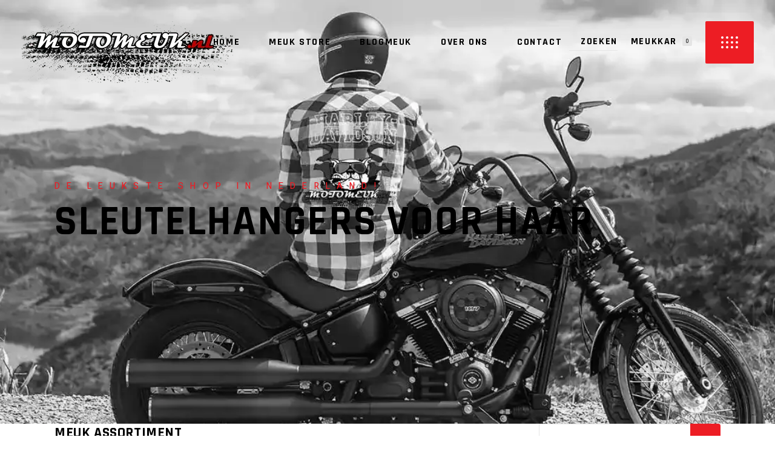

--- FILE ---
content_type: text/html; charset=UTF-8
request_url: https://www.motomeuk.nl/product-category/sleutelhangers-voor-haar/
body_size: 13183
content:
<!DOCTYPE html><html
lang="nl-NL"><head><meta
charset="UTF-8"/><link rel="profile" href="https://gmpg.org/xfn/11" /><meta
name="viewport" content="width=device-width,initial-scale=1,user-scalable=yes"><link
href="/wp-content/themes/grandprix-child/style.css" rel="stylesheet"><meta
name='robots' content='index, follow, max-image-preview:large, max-snippet:-1, max-video-preview:-1' /><title>Sleutelhangers voor Haar | Universeel en alleen voor haar! | Meuk</title><meta
name="description" content="Sleutelhangers voor Haar zijn al onze sleutelhangers bedoelt voor de dame! We hebben veel leuke opdrukken en ook een paar stoute! Bestel of geef cadeau!" /><link
rel="canonical" href="https://www.motomeuk.nl/product-category/sleutelhangers-voor-haar/" /><link
rel="next" href="https://www.motomeuk.nl/product-category/sleutelhangers-voor-haar/page/2/" /><meta
property="og:locale" content="nl_NL" /><meta
property="og:type" content="article" /><meta
property="og:title" content="Sleutelhangers voor Haar | Universeel en alleen voor haar! | Meuk" /><meta
property="og:description" content="Sleutelhangers voor Haar zijn al onze sleutelhangers bedoelt voor de dame! We hebben veel leuke opdrukken en ook een paar stoute! Bestel of geef cadeau!" /><meta
property="og:url" content="https://www.motomeuk.nl/product-category/sleutelhangers-voor-haar/" /><meta
property="og:site_name" content="Motomeuk" /><meta
property="og:image" content="https://www.motomeuk.nl/wp-content/uploads/2020/11/cropped-logo.png" /><meta
property="og:image:width" content="512" /><meta
property="og:image:height" content="512" /><meta
property="og:image:type" content="image/png" /><meta
name="twitter:card" content="summary_large_image" /> <script type="application/ld+json" class="yoast-schema-graph">{"@context":"https://schema.org","@graph":[{"@type":"CollectionPage","@id":"https://www.motomeuk.nl/product-category/sleutelhangers-voor-haar/","url":"https://www.motomeuk.nl/product-category/sleutelhangers-voor-haar/","name":"Sleutelhangers voor Haar | Universeel en alleen voor haar! | Meuk","isPartOf":{"@id":"https://www.motomeuk.nl/#website"},"primaryImageOfPage":{"@id":"https://www.motomeuk.nl/product-category/sleutelhangers-voor-haar/#primaryimage"},"image":{"@id":"https://www.motomeuk.nl/product-category/sleutelhangers-voor-haar/#primaryimage"},"thumbnailUrl":"https://www.motomeuk.nl/wp-content/uploads/2022/06/My-vibrator-has-2-wheels-3.jpg","description":"Sleutelhangers voor Haar zijn al onze sleutelhangers bedoelt voor de dame! We hebben veel leuke opdrukken en ook een paar stoute! Bestel of geef cadeau!","breadcrumb":{"@id":"https://www.motomeuk.nl/product-category/sleutelhangers-voor-haar/#breadcrumb"},"inLanguage":"nl-NL"},{"@type":"ImageObject","inLanguage":"nl-NL","@id":"https://www.motomeuk.nl/product-category/sleutelhangers-voor-haar/#primaryimage","url":"https://www.motomeuk.nl/wp-content/uploads/2022/06/My-vibrator-has-2-wheels-3.jpg","contentUrl":"https://www.motomeuk.nl/wp-content/uploads/2022/06/My-vibrator-has-2-wheels-3.jpg","width":656,"height":482,"caption":"My vibrator has 2 wheels"},{"@type":"BreadcrumbList","@id":"https://www.motomeuk.nl/product-category/sleutelhangers-voor-haar/#breadcrumb","itemListElement":[{"@type":"ListItem","position":1,"name":"Home","item":"https://www.motomeuk.nl/"},{"@type":"ListItem","position":2,"name":"Sleutelhangers voor Haar"}]},{"@type":"WebSite","@id":"https://www.motomeuk.nl/#website","url":"https://www.motomeuk.nl/","name":"Motomeuk","description":"De leukste motorwinkel van Nederland","publisher":{"@id":"https://www.motomeuk.nl/#organization"},"potentialAction":[{"@type":"SearchAction","target":{"@type":"EntryPoint","urlTemplate":"https://www.motomeuk.nl/?s={search_term_string}"},"query-input":{"@type":"PropertyValueSpecification","valueRequired":true,"valueName":"search_term_string"}}],"inLanguage":"nl-NL"},{"@type":"Organization","@id":"https://www.motomeuk.nl/#organization","name":"Motomeuk","url":"https://www.motomeuk.nl/","logo":{"@type":"ImageObject","inLanguage":"nl-NL","@id":"https://www.motomeuk.nl/#/schema/logo/image/","url":"https://www.motomeuk.nl/wp-content/uploads/2020/11/cropped-logo.png","contentUrl":"https://www.motomeuk.nl/wp-content/uploads/2020/11/cropped-logo.png","width":512,"height":512,"caption":"Motomeuk"},"image":{"@id":"https://www.motomeuk.nl/#/schema/logo/image/"},"sameAs":["https://www.facebook.com/MotoMeuk","https://www.youtube.com/@Stizlerlicious","https://www.instagram.com/motomeuk/","https://www.tiktok.com/@motomeukwebshop"]}]}</script> <link
rel='dns-prefetch' href='//fonts.googleapis.com' /><link
rel="alternate" type="application/rss+xml" title="Motomeuk &raquo; feed" href="https://www.motomeuk.nl/feed/" /><link
rel="alternate" type="application/rss+xml" title="Motomeuk &raquo; reacties feed" href="https://www.motomeuk.nl/comments/feed/" /><link
rel="preload" href="https://www.motomeuk.nl/wp-content/uploads/2025/07/image-1024x480.webp" as="image"><link
rel="preload" href="https://www.motomeuk.nl/wp-content/uploads/2025/07/logo4_result.webp" as="image"><link
rel="preload" href="https://www.motomeuk.nl/wp-content/uploads/2025/07/logo3_result.webp" as="image"><link
rel="preload" href="https://www.motomeuk.nl/wp-content/uploads/2025/07/ideal-logo_result-300x48.webp" as="image"><link
rel="alternate" type="application/rss+xml" title="Motomeuk &raquo; Sleutelhangers voor Haar Categorie feed" href="https://www.motomeuk.nl/product-category/sleutelhangers-voor-haar/feed/" /><style id='wp-img-auto-sizes-contain-inline-css' type='text/css'>img:is([sizes=auto i],[sizes^="auto," i]){contain-intrinsic-size:3000px 1500px}</style><style id='classic-theme-styles-inline-css' type='text/css'>
/*! This file is auto-generated */
.wp-block-button__link{color:#fff;background-color:#32373c;border-radius:9999px;box-shadow:none;text-decoration:none;padding:calc(.667em + 2px) calc(1.333em + 2px);font-size:1.125em}.wp-block-file__button{background:#32373c;color:#fff;text-decoration:none}</style><style id='woocommerce-inline-inline-css' type='text/css'>.woocommerce form .form-row .required{visibility:visible}</style><link
rel='stylesheet' id='wpo_min-header-0-css' href='https://www.motomeuk.nl/wp-content/cache/wpo-minify/1768838939/assets/wpo-minify-header-51f3049c.min.css' type='text/css' media='all' /> <script type="text/javascript" src="https://www.motomeuk.nl/wp-content/cache/wpo-minify/1768838939/assets/wpo-minify-header-7bbe0e47.min.js" id="wpo_min-header-0-js"></script> <script type="text/javascript" id="wpo_min-header-1-js-extra">var wc_add_to_cart_params={"ajax_url":"/wp-admin/admin-ajax.php","wc_ajax_url":"/?wc-ajax=%%endpoint%%","i18n_view_cart":"Bekijk winkelwagen","cart_url":"https://www.motomeuk.nl/cart/","is_cart":"","cart_redirect_after_add":"no"};var woocommerce_params={"ajax_url":"/wp-admin/admin-ajax.php","wc_ajax_url":"/?wc-ajax=%%endpoint%%","i18n_password_show":"Wachtwoord weergeven","i18n_password_hide":"Wachtwoord verbergen"}</script> <script type="text/javascript" src="https://www.motomeuk.nl/wp-content/cache/wpo-minify/1768838939/assets/wpo-minify-header-e93d370d.min.js" id="wpo_min-header-1-js" defer="defer" data-wp-strategy="defer"></script> <script type="text/javascript" id="wpo_min-header-2-js-extra">var wc_add_to_cart_params={"ajax_url":"/wp-admin/admin-ajax.php","wc_ajax_url":"/?wc-ajax=%%endpoint%%","i18n_view_cart":"Bekijk winkelwagen","cart_url":"https://www.motomeuk.nl/cart/","is_cart":"","cart_redirect_after_add":"no"}</script> <script type="text/javascript" src="https://www.motomeuk.nl/wp-content/cache/wpo-minify/1768838939/assets/wpo-minify-header-193c317a.min.js" id="wpo_min-header-2-js"></script> <script type="text/javascript" src="https://www.motomeuk.nl/wp-content/cache/wpo-minify/1768838939/assets/wpo-minify-header-83240864.min.js" id="wpo_min-header-3-js" defer="defer" data-wp-strategy="defer"></script> <script></script><link
rel="https://api.w.org/" href="https://www.motomeuk.nl/wp-json/" /><link
rel="alternate" title="JSON" type="application/json" href="https://www.motomeuk.nl/wp-json/wp/v2/product_cat/746" /><link
rel="EditURI" type="application/rsd+xml" title="RSD" href="https://www.motomeuk.nl/xmlrpc.php?rsd" /><meta
name="generator" content="WordPress 6.9" /><meta
name="generator" content="WooCommerce 10.4.3" /><meta
name="google-site-verification" content="FQL64GcyS23KBnNLCLgFayJFduqPu-Jpiw3EPQqlMPw" />
<noscript><style>.woocommerce-product-gallery{opacity:1!important}</style></noscript><meta
name="generator" content="Powered by WPBakery Page Builder - drag and drop page builder for WordPress."/><link
rel="icon" href="https://www.motomeuk.nl/wp-content/uploads/2020/11/cropped-logo-32x32.png" sizes="32x32" /><link
rel="icon" href="https://www.motomeuk.nl/wp-content/uploads/2020/11/cropped-logo-192x192.png" sizes="192x192" /><link
rel="apple-touch-icon" href="https://www.motomeuk.nl/wp-content/uploads/2020/11/cropped-logo-180x180.png" /><meta
name="msapplication-TileImage" content="https://www.motomeuk.nl/wp-content/uploads/2020/11/cropped-logo-270x270.png" />
<noscript><style>.wpb_animate_when_almost_visible{opacity:1}</style></noscript>
 <script async src="https://www.googletagmanager.com/gtag/js?id=AW-11546177329"></script> <script>window.dataLayer=window.dataLayer||[];function gtag(){dataLayer.push(arguments)}
gtag('consent','default',{analytics_storage:'denied',ad_storage:'denied',ad_user_data:'denied',ad_personalization:'denied',region:['AT','BE','BG','HR','CY','CZ','DK','EE','FI','FR','DE','GR','HU','IS','IE','IT','LV','LI','LT','LU','MT','NL','NO','PL','PT','RO','SK','SI','ES','SE','GB','CH'],wait_for_update:500,});gtag('js',new Date());gtag('set','developer_id.dOGY3NW',!0);gtag("config","AW-11546177329",{"groups":"GLA","send_page_view":!1})</script> <style id='global-styles-inline-css' type='text/css'>:root{--wp--preset--aspect-ratio--square:1;--wp--preset--aspect-ratio--4-3:4/3;--wp--preset--aspect-ratio--3-4:3/4;--wp--preset--aspect-ratio--3-2:3/2;--wp--preset--aspect-ratio--2-3:2/3;--wp--preset--aspect-ratio--16-9:16/9;--wp--preset--aspect-ratio--9-16:9/16;--wp--preset--color--black:#000000;--wp--preset--color--cyan-bluish-gray:#abb8c3;--wp--preset--color--white:#ffffff;--wp--preset--color--pale-pink:#f78da7;--wp--preset--color--vivid-red:#cf2e2e;--wp--preset--color--luminous-vivid-orange:#ff6900;--wp--preset--color--luminous-vivid-amber:#fcb900;--wp--preset--color--light-green-cyan:#7bdcb5;--wp--preset--color--vivid-green-cyan:#00d084;--wp--preset--color--pale-cyan-blue:#8ed1fc;--wp--preset--color--vivid-cyan-blue:#0693e3;--wp--preset--color--vivid-purple:#9b51e0;--wp--preset--gradient--vivid-cyan-blue-to-vivid-purple:linear-gradient(135deg,rgb(6,147,227) 0%,rgb(155,81,224) 100%);--wp--preset--gradient--light-green-cyan-to-vivid-green-cyan:linear-gradient(135deg,rgb(122,220,180) 0%,rgb(0,208,130) 100%);--wp--preset--gradient--luminous-vivid-amber-to-luminous-vivid-orange:linear-gradient(135deg,rgb(252,185,0) 0%,rgb(255,105,0) 100%);--wp--preset--gradient--luminous-vivid-orange-to-vivid-red:linear-gradient(135deg,rgb(255,105,0) 0%,rgb(207,46,46) 100%);--wp--preset--gradient--very-light-gray-to-cyan-bluish-gray:linear-gradient(135deg,rgb(238,238,238) 0%,rgb(169,184,195) 100%);--wp--preset--gradient--cool-to-warm-spectrum:linear-gradient(135deg,rgb(74,234,220) 0%,rgb(151,120,209) 20%,rgb(207,42,186) 40%,rgb(238,44,130) 60%,rgb(251,105,98) 80%,rgb(254,248,76) 100%);--wp--preset--gradient--blush-light-purple:linear-gradient(135deg,rgb(255,206,236) 0%,rgb(152,150,240) 100%);--wp--preset--gradient--blush-bordeaux:linear-gradient(135deg,rgb(254,205,165) 0%,rgb(254,45,45) 50%,rgb(107,0,62) 100%);--wp--preset--gradient--luminous-dusk:linear-gradient(135deg,rgb(255,203,112) 0%,rgb(199,81,192) 50%,rgb(65,88,208) 100%);--wp--preset--gradient--pale-ocean:linear-gradient(135deg,rgb(255,245,203) 0%,rgb(182,227,212) 50%,rgb(51,167,181) 100%);--wp--preset--gradient--electric-grass:linear-gradient(135deg,rgb(202,248,128) 0%,rgb(113,206,126) 100%);--wp--preset--gradient--midnight:linear-gradient(135deg,rgb(2,3,129) 0%,rgb(40,116,252) 100%);--wp--preset--font-size--small:13px;--wp--preset--font-size--medium:20px;--wp--preset--font-size--large:36px;--wp--preset--font-size--x-large:42px;--wp--preset--spacing--20:0.44rem;--wp--preset--spacing--30:0.67rem;--wp--preset--spacing--40:1rem;--wp--preset--spacing--50:1.5rem;--wp--preset--spacing--60:2.25rem;--wp--preset--spacing--70:3.38rem;--wp--preset--spacing--80:5.06rem;--wp--preset--shadow--natural:6px 6px 9px rgba(0, 0, 0, 0.2);--wp--preset--shadow--deep:12px 12px 50px rgba(0, 0, 0, 0.4);--wp--preset--shadow--sharp:6px 6px 0px rgba(0, 0, 0, 0.2);--wp--preset--shadow--outlined:6px 6px 0px -3px rgb(255, 255, 255), 6px 6px rgb(0, 0, 0);--wp--preset--shadow--crisp:6px 6px 0px rgb(0, 0, 0)}:where(.is-layout-flex){gap:.5em}:where(.is-layout-grid){gap:.5em}body .is-layout-flex{display:flex}.is-layout-flex{flex-wrap:wrap;align-items:center}.is-layout-flex>:is(*,div){margin:0}body .is-layout-grid{display:grid}.is-layout-grid>:is(*,div){margin:0}:where(.wp-block-columns.is-layout-flex){gap:2em}:where(.wp-block-columns.is-layout-grid){gap:2em}:where(.wp-block-post-template.is-layout-flex){gap:1.25em}:where(.wp-block-post-template.is-layout-grid){gap:1.25em}.has-black-color{color:var(--wp--preset--color--black)!important}.has-cyan-bluish-gray-color{color:var(--wp--preset--color--cyan-bluish-gray)!important}.has-white-color{color:var(--wp--preset--color--white)!important}.has-pale-pink-color{color:var(--wp--preset--color--pale-pink)!important}.has-vivid-red-color{color:var(--wp--preset--color--vivid-red)!important}.has-luminous-vivid-orange-color{color:var(--wp--preset--color--luminous-vivid-orange)!important}.has-luminous-vivid-amber-color{color:var(--wp--preset--color--luminous-vivid-amber)!important}.has-light-green-cyan-color{color:var(--wp--preset--color--light-green-cyan)!important}.has-vivid-green-cyan-color{color:var(--wp--preset--color--vivid-green-cyan)!important}.has-pale-cyan-blue-color{color:var(--wp--preset--color--pale-cyan-blue)!important}.has-vivid-cyan-blue-color{color:var(--wp--preset--color--vivid-cyan-blue)!important}.has-vivid-purple-color{color:var(--wp--preset--color--vivid-purple)!important}.has-black-background-color{background-color:var(--wp--preset--color--black)!important}.has-cyan-bluish-gray-background-color{background-color:var(--wp--preset--color--cyan-bluish-gray)!important}.has-white-background-color{background-color:var(--wp--preset--color--white)!important}.has-pale-pink-background-color{background-color:var(--wp--preset--color--pale-pink)!important}.has-vivid-red-background-color{background-color:var(--wp--preset--color--vivid-red)!important}.has-luminous-vivid-orange-background-color{background-color:var(--wp--preset--color--luminous-vivid-orange)!important}.has-luminous-vivid-amber-background-color{background-color:var(--wp--preset--color--luminous-vivid-amber)!important}.has-light-green-cyan-background-color{background-color:var(--wp--preset--color--light-green-cyan)!important}.has-vivid-green-cyan-background-color{background-color:var(--wp--preset--color--vivid-green-cyan)!important}.has-pale-cyan-blue-background-color{background-color:var(--wp--preset--color--pale-cyan-blue)!important}.has-vivid-cyan-blue-background-color{background-color:var(--wp--preset--color--vivid-cyan-blue)!important}.has-vivid-purple-background-color{background-color:var(--wp--preset--color--vivid-purple)!important}.has-black-border-color{border-color:var(--wp--preset--color--black)!important}.has-cyan-bluish-gray-border-color{border-color:var(--wp--preset--color--cyan-bluish-gray)!important}.has-white-border-color{border-color:var(--wp--preset--color--white)!important}.has-pale-pink-border-color{border-color:var(--wp--preset--color--pale-pink)!important}.has-vivid-red-border-color{border-color:var(--wp--preset--color--vivid-red)!important}.has-luminous-vivid-orange-border-color{border-color:var(--wp--preset--color--luminous-vivid-orange)!important}.has-luminous-vivid-amber-border-color{border-color:var(--wp--preset--color--luminous-vivid-amber)!important}.has-light-green-cyan-border-color{border-color:var(--wp--preset--color--light-green-cyan)!important}.has-vivid-green-cyan-border-color{border-color:var(--wp--preset--color--vivid-green-cyan)!important}.has-pale-cyan-blue-border-color{border-color:var(--wp--preset--color--pale-cyan-blue)!important}.has-vivid-cyan-blue-border-color{border-color:var(--wp--preset--color--vivid-cyan-blue)!important}.has-vivid-purple-border-color{border-color:var(--wp--preset--color--vivid-purple)!important}.has-vivid-cyan-blue-to-vivid-purple-gradient-background{background:var(--wp--preset--gradient--vivid-cyan-blue-to-vivid-purple)!important}.has-light-green-cyan-to-vivid-green-cyan-gradient-background{background:var(--wp--preset--gradient--light-green-cyan-to-vivid-green-cyan)!important}.has-luminous-vivid-amber-to-luminous-vivid-orange-gradient-background{background:var(--wp--preset--gradient--luminous-vivid-amber-to-luminous-vivid-orange)!important}.has-luminous-vivid-orange-to-vivid-red-gradient-background{background:var(--wp--preset--gradient--luminous-vivid-orange-to-vivid-red)!important}.has-very-light-gray-to-cyan-bluish-gray-gradient-background{background:var(--wp--preset--gradient--very-light-gray-to-cyan-bluish-gray)!important}.has-cool-to-warm-spectrum-gradient-background{background:var(--wp--preset--gradient--cool-to-warm-spectrum)!important}.has-blush-light-purple-gradient-background{background:var(--wp--preset--gradient--blush-light-purple)!important}.has-blush-bordeaux-gradient-background{background:var(--wp--preset--gradient--blush-bordeaux)!important}.has-luminous-dusk-gradient-background{background:var(--wp--preset--gradient--luminous-dusk)!important}.has-pale-ocean-gradient-background{background:var(--wp--preset--gradient--pale-ocean)!important}.has-electric-grass-gradient-background{background:var(--wp--preset--gradient--electric-grass)!important}.has-midnight-gradient-background{background:var(--wp--preset--gradient--midnight)!important}.has-small-font-size{font-size:var(--wp--preset--font-size--small)!important}.has-medium-font-size{font-size:var(--wp--preset--font-size--medium)!important}.has-large-font-size{font-size:var(--wp--preset--font-size--large)!important}.has-x-large-font-size{font-size:var(--wp--preset--font-size--x-large)!important}</style><link
rel='stylesheet' id='wpo_min-footer-0-css' href='https://www.motomeuk.nl/wp-content/cache/wpo-minify/1768838939/assets/wpo-minify-footer-b31715f5.min.css' type='text/css' media='all' /></head><body
class="archive tax-product_cat term-sleutelhangers-voor-haar term-746 wp-theme-grandprix wp-child-theme-grandprix-child theme-grandprix grandprix-core-1.0.1 woocommerce woocommerce-page woocommerce-no-js child theme-child-ver-1.0.0 grandprix-ver-1.2.1 mkdf-grid-1300 mkdf-empty-google-api mkdf-wide-dropdown-menu-content-in-grid mkdf-sticky-header-on-scroll-down-up mkdf-dropdown-animate-height mkdf-header-standard mkdf-menu-area-shadow-disable mkdf-menu-area-in-grid-shadow-disable mkdf-menu-area-border-disable mkdf-menu-area-in-grid-border-disable mkdf-logo-area-border-disable mkdf-logo-area-in-grid-border-disable mkdf-side-menu-slide-from-opener mkdf-woocommerce-page mkdf-woocommerce-columns-3 mkdf-woo-normal-space mkdf-woo-pl-info-below-image mkdf-woo-single-thumb-below-image mkdf-woo-single-has-pretty-photo mkdf-default-mobile-header mkdf-sticky-up-mobile-header mkdf-mip-off wpb-js-composer js-comp-ver-8.7.2 vc_responsive" itemscope itemtype="https://schema.org/WebPage"><div
class="mkdf-wrapper"><div
class="mkdf-wrapper-inner"><div
class="mkdf-menu-cover"></div><header
class="mkdf-page-header"><div
class="mkdf-menu-area mkdf-menu-center"><div
class="mkdf-vertical-align-containers"><div
class="mkdf-position-left"><div
class="mkdf-position-left-inner"><div
class="mkdf-logo-wrapper">
<a
itemprop="url" href="https://www.motomeuk.nl/" >
<img
itemprop="image" class="mkdf-normal-logo" src="https://www.motomeuk.nl/wp-content/uploads/2025/07/logo4_result.webp" width="350" height="102"  alt="logo"/>
<img
itemprop="image" class="mkdf-dark-logo" src="https://www.motomeuk.nl/wp-content/uploads/2025/07/logo4_result.webp" width="350" height="102"  alt="dark logo"/>			<img
itemprop="image" class="mkdf-light-logo" src="https://www.motomeuk.nl/wp-content/uploads/2025/07/logo4_result.webp" width="350" height="102"  alt="light logo"/>		</a></div></div></div><div
class="mkdf-position-center"><div
class="mkdf-position-center-inner"><nav
class="mkdf-main-menu mkdf-drop-down mkdf-default-nav"><ul
id="menu-main-menu" class="clearfix"><li
id="nav-menu-item-2671" class="menu-item menu-item-type-post_type menu-item-object-page menu-item-home  narrow"><a
href="https://www.motomeuk.nl/" class=""><span
class="item_outer"><span
class="item_text">HOME</span></span></a></li><li
id="nav-menu-item-2685" class="menu-item menu-item-type-post_type menu-item-object-page  narrow"><a
href="https://www.motomeuk.nl/shop/" class=""><span
class="item_outer"><span
class="item_text">MEUK STORE</span></span></a></li><li
id="nav-menu-item-3989" class="menu-item menu-item-type-post_type menu-item-object-page  narrow"><a
href="https://www.motomeuk.nl/blog-meuk/" class=""><span
class="item_outer"><span
class="item_text">BLOGMEUK</span></span></a></li><li
id="nav-menu-item-2729" class="menu-item menu-item-type-post_type menu-item-object-page  narrow"><a
href="https://www.motomeuk.nl/motomeuk-over-ons/" class=""><span
class="item_outer"><span
class="item_text">OVER ONS</span></span></a></li><li
id="nav-menu-item-2689" class="menu-item menu-item-type-post_type menu-item-object-page  narrow"><a
href="https://www.motomeuk.nl/contact/" class=""><span
class="item_outer"><span
class="item_text">CONTACT</span></span></a></li></ul></nav></div></div><div
class="mkdf-position-right"><div
class="mkdf-position-right-inner"><div
class="mkdf-search-widget"><div
class="mkdf-search-widget-wrapper"><form
action="https://www.motomeuk.nl/" class="mkdf-search-initially-opened" method="get">
<input
type="text" placeholder="ZOEKEN" name="s" class="mkdf-search-field" autocomplete="off" required /></form></div></div><div
class="mkdf-shopping-cart-holder" ><div
class="mkdf-shopping-cart-inner">
<a
itemprop="url" class="mkdf-header-cart mkdf-header-cart-predefined" href="https://www.motomeuk.nl/cart/">
<span
class="mkdf-sc-opener-icon"><span
class="mkdf-cart-text">Meukkar</span></span>
<span
class="mkdf-sc-opener-count">0</span>
</a><div
class="mkdf-sc-dropdown"><div
class="mkdf-sc-dropdown-inner"><p
class="mkdf-empty-cart">Geen meuk in de kar</p></div></div></div></div>
<a
class="mkdf-side-menu-button-opener mkdf-side-menu-opener-trigger mkdf-icon-has-hover mkdf-side-menu-button-opener-predefined"  href="javascript:void(0)" >
<span
class="mkdf-side-menu-icon">
<span
class="mkdf-sa-circles"><span
class="mkdf-sa-circles-row mkdf-sa-row-1"><span></span><span></span><span></span><span></span></span><span
class="mkdf-sa-circles-row mkdf-sa-row-2"><span></span><span></span><span></span><span></span></span><span
class="mkdf-sa-circles-row mkdf-sa-row-3"><span></span><span></span><span></span><span></span></span></span>	            </span>
</a></div></div></div></div><div
class="mkdf-sticky-header"><div
class="mkdf-sticky-holder mkdf-menu-center"><div
class="mkdf-vertical-align-containers"><div
class="mkdf-position-left"><div
class="mkdf-position-left-inner"><div
class="mkdf-logo-wrapper">
<a
itemprop="url" href="https://www.motomeuk.nl/" >
<img
itemprop="image" class="mkdf-normal-logo" src="https://www.motomeuk.nl/wp-content/uploads/2020/11/logo4-e1751582731860.png" width="175" height="51"  alt="logo"/>
<img
itemprop="image" class="mkdf-dark-logo" src="https://www.motomeuk.nl/wp-content/uploads/2025/07/logo4_result.webp" width="350" height="102"  alt="dark logo"/>			<img
itemprop="image" class="mkdf-light-logo" src="https://www.motomeuk.nl/wp-content/uploads/2025/07/logo4_result.webp" width="350" height="102"  alt="light logo"/>		</a></div></div></div><div
class="mkdf-position-center"><div
class="mkdf-position-center-inner"><nav
class="mkdf-main-menu mkdf-drop-down mkdf-sticky-nav"><ul
id="menu-main-menu-1" class="clearfix"><li
id="sticky-nav-menu-item-2671" class="menu-item menu-item-type-post_type menu-item-object-page menu-item-home  narrow"><a
href="https://www.motomeuk.nl/" class=""><span
class="item_outer"><span
class="item_text">HOME</span><span
class="plus"></span></span></a></li><li
id="sticky-nav-menu-item-2685" class="menu-item menu-item-type-post_type menu-item-object-page  narrow"><a
href="https://www.motomeuk.nl/shop/" class=""><span
class="item_outer"><span
class="item_text">MEUK STORE</span><span
class="plus"></span></span></a></li><li
id="sticky-nav-menu-item-3989" class="menu-item menu-item-type-post_type menu-item-object-page  narrow"><a
href="https://www.motomeuk.nl/blog-meuk/" class=""><span
class="item_outer"><span
class="item_text">BLOGMEUK</span><span
class="plus"></span></span></a></li><li
id="sticky-nav-menu-item-2729" class="menu-item menu-item-type-post_type menu-item-object-page  narrow"><a
href="https://www.motomeuk.nl/motomeuk-over-ons/" class=""><span
class="item_outer"><span
class="item_text">OVER ONS</span><span
class="plus"></span></span></a></li><li
id="sticky-nav-menu-item-2689" class="menu-item menu-item-type-post_type menu-item-object-page  narrow"><a
href="https://www.motomeuk.nl/contact/" class=""><span
class="item_outer"><span
class="item_text">CONTACT</span><span
class="plus"></span></span></a></li></ul></nav></div></div><div
class="mkdf-position-right"><div
class="mkdf-position-right-inner"><div
class="mkdf-search-widget"><div
class="mkdf-search-widget-wrapper"><form
action="https://www.motomeuk.nl/" class="mkdf-search-initially-opened" method="get">
<input
type="text" placeholder="ZOEKEN" name="s" class="mkdf-search-field" autocomplete="off" required /></form></div></div>
<a
class="mkdf-side-menu-button-opener mkdf-side-menu-opener-trigger mkdf-icon-has-hover mkdf-side-menu-button-opener-predefined"  href="javascript:void(0)" >
<span
class="mkdf-side-menu-icon">
<span
class="mkdf-sa-circles"><span
class="mkdf-sa-circles-row mkdf-sa-row-1"><span></span><span></span><span></span><span></span></span><span
class="mkdf-sa-circles-row mkdf-sa-row-2"><span></span><span></span><span></span><span></span></span><span
class="mkdf-sa-circles-row mkdf-sa-row-3"><span></span><span></span><span></span><span></span></span></span>	            </span>
</a></div></div></div></div></div></header><header
class="mkdf-mobile-header"><div
class="mkdf-mobile-header-inner"><div
class="mkdf-mobile-header-holder"><div
class="mkdf-grid"><div
class="mkdf-vertical-align-containers"><div
class="mkdf-position-left"><div
class="mkdf-position-left-inner"><div
class="mkdf-mobile-logo-wrapper">
<a
itemprop="url" href="https://www.motomeuk.nl/" style="height: 51px">
<img
itemprop="image" src="https://www.motomeuk.nl/wp-content/uploads/2025/07/logo4_result.webp" width="350" height="102"  alt="Mobile Logo"/>
</a></div></div></div><div
class="mkdf-position-right"><div
class="mkdf-position-right-inner"><div
class="mkdf-mobile-menu-opener mkdf-mobile-menu-opener-predefined">
<a
href="javascript:void(0)">
<span
class="mkdf-mobile-menu-icon">
<span
class="mkdf-mm-circles"><span
class="mkdf-mm-circles-row mkdf-mm-row-1"><span></span><span></span><span></span><span></span></span><span
class="mkdf-mm-circles-row mkdf-mm-row-2"><span></span><span></span><span></span><span></span></span><span
class="mkdf-mm-circles-row mkdf-mm-row-3"><span></span><span></span><span></span><span></span></span></span>                                        </span>
</a></div></div></div></div></div></div><nav
class="mkdf-mobile-nav" role="navigation" aria-label="Mobile Menu"><div
class="mkdf-grid"><ul
id="menu-main-menu-2" class=""><li
id="mobile-menu-item-2671" class="menu-item menu-item-type-post_type menu-item-object-page menu-item-home "><a
href="https://www.motomeuk.nl/" class=""><span>HOME</span></a></li><li
id="mobile-menu-item-2685" class="menu-item menu-item-type-post_type menu-item-object-page "><a
href="https://www.motomeuk.nl/shop/" class=""><span>MEUK STORE</span></a></li><li
id="mobile-menu-item-3989" class="menu-item menu-item-type-post_type menu-item-object-page "><a
href="https://www.motomeuk.nl/blog-meuk/" class=""><span>BLOGMEUK</span></a></li><li
id="mobile-menu-item-2729" class="menu-item menu-item-type-post_type menu-item-object-page "><a
href="https://www.motomeuk.nl/motomeuk-over-ons/" class=""><span>OVER ONS</span></a></li><li
id="mobile-menu-item-2689" class="menu-item menu-item-type-post_type menu-item-object-page "><a
href="https://www.motomeuk.nl/contact/" class=""><span>CONTACT</span></a></li></ul></div></nav></div></header><a
id='mkdf-back-to-top' href='#'>
<span
class="mkdf-icon-stack">
<i
class="mkdf-icon-ion-icon ion-ios-play "></i>                </span>
</a><div
class="mkdf-content" style="margin-top: -140px"><div
class="mkdf-content-inner"><div
class="mkdf-title-holder mkdf-standard-type mkdf-title-va-window-top mkdf-preload-background mkdf-has-bg-image mkdf-bg-responsive" style="height: 400px;background-color: #f5f5f5;background-image:url(https://www.motomeuk.nl/wp-content/uploads/2025/07/image.webp);" data-height="400"><div
class="mkdf-title-image">
<img
itemprop="image" src="https://www.motomeuk.nl/wp-content/uploads/2025/07/image.webp" alt="Motorshop | Leukste webshop voor Motorrijders | MotoMeuk.NL" width="1299" height="609" /></div><div
class="mkdf-title-wrapper" ><div
class="mkdf-title-inner"><div
class="mkdf-grid"><h6 class="mkdf-page-subtitle" >DE LEUKSTE SHOP IN NEDERLAND!</h6><h1 class="mkdf-page-title entry-title" >Sleutelhangers voor Haar</h1></div></div></div></div><div
class="mkdf-container"><div
class="mkdf-container-inner clearfix"><div
class="mkdf-grid-row mkdf-grid-large-gutter"><div
class="mkdf-sidebar-holder mkdf-grid-col-4 mkdf-grid-col-pull-8"><aside
class="mkdf-sidebar"><div
class="widget woocommerce widget_product_categories"><div
class="mkdf-widget-title-holder"><h4 class="mkdf-widget-title">Meuk Assortiment</h4></div><ul
class="product-categories"><li
class="cat-item cat-item-746 current-cat"><a
href="https://www.motomeuk.nl/product-category/sleutelhangers-voor-haar/">Sleutelhangers voor Haar</a> <span
class="count">(21)</span></li><li
class="cat-item cat-item-68"><a
href="https://www.motomeuk.nl/product-category/sleutelhangers/">Sleutelhangers</a> <span
class="count">(95)</span></li><li
class="cat-item cat-item-793"><a
href="https://www.motomeuk.nl/product-category/motorfiets-gadgets-en-accessoires/">Motorfiets Gadgets en Accessoires</a> <span
class="count">(32)</span></li><li
class="cat-item cat-item-137"><a
href="https://www.motomeuk.nl/product-category/motorrijder-gadgets-en-accessoires/">Motorrijder Gadgets en Accessoires</a> <span
class="count">(25)</span></li><li
class="cat-item cat-item-708"><a
href="https://www.motomeuk.nl/product-category/verlichting-led/">Verlichting</a> <span
class="count">(22)</span></li><li
class="cat-item cat-item-140"><a
href="https://www.motomeuk.nl/product-category/knipperlicht-led-relais/">Knipperlichten, Relais en Solderen</a> <span
class="count">(21)</span></li><li
class="cat-item cat-item-789"><a
href="https://www.motomeuk.nl/product-category/olien-smeermiddel-en-toevoegingen/">Oliën, Smeermiddel en Toevoegingen</a> <span
class="count">(26)</span></li><li
class="cat-item cat-item-770"><a
href="https://www.motomeuk.nl/product-category/wassen-waxen-en-reinigen/">Wassen, Waxen en Reinigen</a> <span
class="count">(27)</span></li><li
class="cat-item cat-item-586"><a
href="https://www.motomeuk.nl/product-category/onderhoud-bescherming-en-hulpmiddelen/">Onderhoud, Bescherming en Hulpmiddelen</a> <span
class="count">(18)</span></li><li
class="cat-item cat-item-15"><a
href="https://www.motomeuk.nl/product-category/velg-band/">Velg &amp; Band</a> <span
class="count">(44)</span></li><li
class="cat-item cat-item-69"><a
href="https://www.motomeuk.nl/product-category/helm/">Helm</a> <span
class="count">(48)</span></li><li
class="cat-item cat-item-124"><a
href="https://www.motomeuk.nl/product-category/gehoorbescherming/">Gehoorbescherming</a> <span
class="count">(12)</span></li><li
class="cat-item cat-item-72"><a
href="https://www.motomeuk.nl/product-category/facemasks/">Buff</a> <span
class="count">(22)</span></li><li
class="cat-item cat-item-70"><a
href="https://www.motomeuk.nl/product-category/stickers/">Stickers</a> <span
class="count">(17)</span></li><li
class="cat-item cat-item-747"><a
href="https://www.motomeuk.nl/product-category/telefoonhouder-opladen-en-kabels/">Telefoonhouder Opladen en Kabels</a> <span
class="count">(18)</span></li><li
class="cat-item cat-item-77"><a
href="https://www.motomeuk.nl/product-category/veiligheid-zichtbaarheid/">Veiligheid &amp; Zichtbaarheid</a> <span
class="count">(16)</span></li><li
class="cat-item cat-item-771"><a
href="https://www.motomeuk.nl/product-category/action-camera-accessoires/">Action Camera Accessoires</a> <span
class="count">(11)</span></li><li
class="cat-item cat-item-734"><a
href="https://www.motomeuk.nl/product-category/communicatiesystemen/">Communicatiesystemen</a> <span
class="count">(4)</span></li><li
class="cat-item cat-item-537"><a
href="https://www.motomeuk.nl/product-category/druppellader-toebehoren/">Druppellader &amp; Toebehoren</a> <span
class="count">(12)</span></li><li
class="cat-item cat-item-750"><a
href="https://www.motomeuk.nl/product-category/bevestiging-bouten-moeren-ed/">Bevestiging &amp; Bouten Moeren &amp; ed</a> <span
class="count">(53)</span></li><li
class="cat-item cat-item-732"><a
href="https://www.motomeuk.nl/product-category/sloten-alarm/">Sloten &amp; Alarm</a> <span
class="count">(7)</span></li><li
class="cat-item cat-item-748"><a
href="https://www.motomeuk.nl/product-category/laser-graveren/">Lasergraveren</a> <span
class="count">(32)</span></li><li
class="cat-item cat-item-130"><a
href="https://www.motomeuk.nl/product-category/motorhoezen/">Motorhoezen</a> <span
class="count">(4)</span></li><li
class="cat-item cat-item-665"><a
href="https://www.motomeuk.nl/product-category/cadeau-gift-geschenk-present/">Cadeau Gift Geschenk</a> <span
class="count">(21)</span></li><li
class="cat-item cat-item-794"><a
href="https://www.motomeuk.nl/product-category/werkplaats-en-specifieke-tools/">Specifieke Tools &amp; Handige hulpmiddelen</a> <span
class="count">(28)</span></li></ul></div><div
class="widget mkdf-separator-widget"><div
class="mkdf-separator-holder clearfix  mkdf-separator-center mkdf-separator-normal"><div
class="mkdf-separator" style="border-style: solid;margin-bottom: 1px"></div></div></div><div
class="widget woocommerce widget_shopping_cart"><div
class="mkdf-widget-title-holder"><h4 class="mkdf-widget-title">VERZAMELDE MEUK KAR</h4></div><div
class="widget_shopping_cart_content"></div></div><div
class="widget mkdf-separator-widget"><div
class="mkdf-separator-holder clearfix  mkdf-separator-center "><div
class="mkdf-separator" ></div></div></div><div
class="widget woocommerce widget_product_search"><form
role="search" method="get" class="mkdf-searchform woocommerce-product-search" action="https://www.motomeuk.nl/">
<label
class="screen-reader-text">Zoek voor</label><div
class="input-holder clearfix">
<input
type="search" class="search-field" placeholder="Type your search" value="" name="s" title="Zoek voor"/>
<button
type="submit" class="mkdf-search-submit"><span
aria-hidden="true" class="mkdf-icon-font-elegant icon_search " ></span></button>
<input
type="hidden" name="post_type" value="product"/></div></form></div></aside></div><div
class="mkdf-page-content-holder mkdf-grid-col-8 mkdf-grid-col-push-4"><div
class="woocommerce-notices-wrapper"></div><p
class="woocommerce-result-count" role="alert" aria-relevant="all" data-is-sorted-by="true">
Resultaat 1–12 van de 21 resultaten wordt getoond<span
class="screen-reader-text">Gesorteerd op populariteit</span></p><form
class="woocommerce-ordering" method="get">
<select
name="orderby"
class="orderby"
aria-label="Winkelbestelling"
><option
value="popularity"  selected='selected'>Sorteer op populariteit</option><option
value="rating" >Op gemiddelde waardering sorteren</option><option
value="date" >Sorteren op nieuwste</option><option
value="price" >Sorteer op prijs: laag naar hoog</option><option
value="price-desc" >Sorteer op prijs: hoog naar laag</option>
</select>
<input
type="hidden" name="paged" value="1" /></form><div
class="mkdf-pl-main-holder"><ul
class="products columns-4"><li
class="product type-product post-5988 status-publish first instock product_cat-sleutelhangers-voor-haar product_tag-biker-chick product_tag-keytag product_tag-sleutelhanger has-post-thumbnail featured shipping-taxable purchasable product-type-simple"><div
class="mkdf-pl-inner"><div
class="mkdf-pl-image"><img
width="300" height="300" src="[data-uri]" class="attachment-woocommerce_thumbnail size-woocommerce_thumbnail lazyload" alt="My vibrator has 2 wheels" decoding="async" fetchpriority="high" sizes="(max-width: 300px) 100vw, 300px" data-src="https://www.motomeuk.nl/wp-content/uploads/2022/06/My-vibrator-has-2-wheels-3-300x300.jpg" data-srcset="https://www.motomeuk.nl/wp-content/uploads/2022/06/My-vibrator-has-2-wheels-3-300x300.jpg 300w, https://www.motomeuk.nl/wp-content/uploads/2022/06/My-vibrator-has-2-wheels-3-150x150.jpg 150w, https://www.motomeuk.nl/wp-content/uploads/2022/06/My-vibrator-has-2-wheels-3-100x100.jpg 100w"><div
class="mkdf-pl-text"><div
class="mkdf-pl-text-outer"><div
class="mkdf-pl-text-inner"><a
href="/product-category/sleutelhangers-voor-haar/?add-to-cart=5988" data-quantity="1" class="button product_type_simple add_to_cart_button ajax_add_to_cart" data-product_id="5988" data-product_sku="00237" aria-label="Toevoegen aan winkelwagen: &ldquo;Sleutelhanger My vibrator has 2 wheels&ldquo;" rel="nofollow" data-success_message="&ldquo;Sleutelhanger My vibrator has 2 wheels&rdquo; is toegevoegd aan je winkelwagen" role="button"><span
class="mkdf-btn-predefined-line-holder">
<span
class="mkdf-btn-line-hidden"></span>
<span
class="mkdf-btn-text">Toevoegen aan winkelwagen</span>
<span
class="mkdf-btn-line"></span>
<i
class="mkdf-icon-ion-icon ion-ios-play "></i>
</span></a>	<span
id="woocommerce_loop_add_to_cart_link_describedby_5988" class="screen-reader-text">
</span></div></div></div></div></div><div
class="mkdf-pl-text-wrapper"><div
class="mkdf-pl-text-wrapper-inner"><div
class="mkdf-pl-category"><a
href="https://www.motomeuk.nl/product-category/sleutelhangers-voor-haar/" rel="tag">Sleutelhangers voor Haar</a></div></div><h6 class="mkdf-product-list-title"><a
href="https://www.motomeuk.nl/product/sleutelhanger-my-vibrator-has-2-wheels/">Sleutelhanger My vibrator has 2 wheels</a></h6>
<span
class="price"><span
class="woocommerce-Price-amount amount"><bdi><span
class="woocommerce-Price-currencySymbol">&euro;</span>8,95</bdi></span></span></div><a
href="https://www.motomeuk.nl/product/sleutelhanger-my-vibrator-has-2-wheels/" class="woocommerce-LoopProduct-link woocommerce-loop-product__link"></a></li><li
class="product type-product post-5989 status-publish instock product_cat-sleutelhangers-voor-haar product_tag-biker-chick product_tag-keytag product_tag-sleutelhanger has-post-thumbnail featured shipping-taxable purchasable product-type-simple"><div
class="mkdf-pl-inner"><div
class="mkdf-pl-image"><img
width="300" height="300" src="[data-uri]" class="attachment-woocommerce_thumbnail size-woocommerce_thumbnail lazyload" alt="sleutelhanger universeel" decoding="async" sizes="(max-width: 300px) 100vw, 300px" data-src="https://www.motomeuk.nl/wp-content/uploads/2022/06/No-Its-not-his-bike-3-300x300.jpg" data-srcset="https://www.motomeuk.nl/wp-content/uploads/2022/06/No-Its-not-his-bike-3-300x300.jpg 300w, https://www.motomeuk.nl/wp-content/uploads/2022/06/No-Its-not-his-bike-3-150x150.jpg 150w, https://www.motomeuk.nl/wp-content/uploads/2022/06/No-Its-not-his-bike-3-100x100.jpg 100w"><div
class="mkdf-pl-text"><div
class="mkdf-pl-text-outer"><div
class="mkdf-pl-text-inner"><a
href="/product-category/sleutelhangers-voor-haar/?add-to-cart=5989" data-quantity="1" class="button product_type_simple add_to_cart_button ajax_add_to_cart" data-product_id="5989" data-product_sku="00238" aria-label="Toevoegen aan winkelwagen: &ldquo;Sleutelhanger No its not his bike&ldquo;" rel="nofollow" data-success_message="&ldquo;Sleutelhanger No its not his bike&rdquo; is toegevoegd aan je winkelwagen" role="button"><span
class="mkdf-btn-predefined-line-holder">
<span
class="mkdf-btn-line-hidden"></span>
<span
class="mkdf-btn-text">Toevoegen aan winkelwagen</span>
<span
class="mkdf-btn-line"></span>
<i
class="mkdf-icon-ion-icon ion-ios-play "></i>
</span></a>	<span
id="woocommerce_loop_add_to_cart_link_describedby_5989" class="screen-reader-text">
</span></div></div></div></div></div><div
class="mkdf-pl-text-wrapper"><div
class="mkdf-pl-text-wrapper-inner"><div
class="mkdf-pl-category"><a
href="https://www.motomeuk.nl/product-category/sleutelhangers-voor-haar/" rel="tag">Sleutelhangers voor Haar</a></div></div><h6 class="mkdf-product-list-title"><a
href="https://www.motomeuk.nl/product/sleutelhanger-no-its-not-his-bike/">Sleutelhanger No its not his bike</a></h6>
<span
class="price"><span
class="woocommerce-Price-amount amount"><bdi><span
class="woocommerce-Price-currencySymbol">&euro;</span>8,95</bdi></span></span></div><a
href="https://www.motomeuk.nl/product/sleutelhanger-no-its-not-his-bike/" class="woocommerce-LoopProduct-link woocommerce-loop-product__link"></a></li><li
class="product type-product post-5476 status-publish instock product_cat-sleutelhangers-voor-haar product_tag-biker-chick product_tag-keytag product_tag-sleutelhanger has-post-thumbnail featured shipping-taxable purchasable product-type-simple"><div
class="mkdf-pl-inner"><div
class="mkdf-pl-image"><img
width="300" height="300" src="[data-uri]" class="attachment-woocommerce_thumbnail size-woocommerce_thumbnail lazyload" alt="motorsleutel" decoding="async" sizes="(max-width: 300px) 100vw, 300px" data-src="https://www.motomeuk.nl/wp-content/uploads/2022/01/Sleutelhanger-Beauty-and-Her-beast-300x300.jpg" data-srcset="https://www.motomeuk.nl/wp-content/uploads/2022/01/Sleutelhanger-Beauty-and-Her-beast-300x300.jpg 300w, https://www.motomeuk.nl/wp-content/uploads/2022/01/Sleutelhanger-Beauty-and-Her-beast-150x150.jpg 150w, https://www.motomeuk.nl/wp-content/uploads/2022/01/Sleutelhanger-Beauty-and-Her-beast-100x100.jpg 100w, https://www.motomeuk.nl/wp-content/uploads/2022/01/Sleutelhanger-Beauty-and-Her-beast.jpg 533w"><div
class="mkdf-pl-text"><div
class="mkdf-pl-text-outer"><div
class="mkdf-pl-text-inner"><a
href="/product-category/sleutelhangers-voor-haar/?add-to-cart=5476" data-quantity="1" class="button product_type_simple add_to_cart_button ajax_add_to_cart" data-product_id="5476" data-product_sku="00191" aria-label="Toevoegen aan winkelwagen: &ldquo;Sleutelhanger Beauty and her Beast&ldquo;" rel="nofollow" data-success_message="&ldquo;Sleutelhanger Beauty and her Beast&rdquo; is toegevoegd aan je winkelwagen" role="button"><span
class="mkdf-btn-predefined-line-holder">
<span
class="mkdf-btn-line-hidden"></span>
<span
class="mkdf-btn-text">Toevoegen aan winkelwagen</span>
<span
class="mkdf-btn-line"></span>
<i
class="mkdf-icon-ion-icon ion-ios-play "></i>
</span></a>	<span
id="woocommerce_loop_add_to_cart_link_describedby_5476" class="screen-reader-text">
</span></div></div></div></div></div><div
class="mkdf-pl-text-wrapper"><div
class="mkdf-pl-text-wrapper-inner"><div
class="mkdf-pl-category"><a
href="https://www.motomeuk.nl/product-category/sleutelhangers-voor-haar/" rel="tag">Sleutelhangers voor Haar</a></div></div><h6 class="mkdf-product-list-title"><a
href="https://www.motomeuk.nl/product/motorsleutel-beauty-and-her-beast/">Sleutelhanger Beauty and her Beast</a></h6>
<span
class="price"><span
class="woocommerce-Price-amount amount"><bdi><span
class="woocommerce-Price-currencySymbol">&euro;</span>5,95</bdi></span></span></div><a
href="https://www.motomeuk.nl/product/motorsleutel-beauty-and-her-beast/" class="woocommerce-LoopProduct-link woocommerce-loop-product__link"></a></li><li
class="product type-product post-2697 status-publish last instock product_cat-sleutelhangers product_cat-sleutelhangers-voor-haar product_tag-keytag product_tag-sleutelhanger has-post-thumbnail shipping-taxable purchasable product-type-simple"><div
class="mkdf-pl-inner"><div
class="mkdf-pl-image"><img
width="300" height="300" src="[data-uri]" class="attachment-woocommerce_thumbnail size-woocommerce_thumbnail lazyload" alt="But did you die?" decoding="async" loading="lazy" sizes="auto, (max-width: 300px) 100vw, 300px" data-src="https://www.motomeuk.nl/wp-content/uploads/2020/11/didyoudie-300x300.jpg" data-srcset="https://www.motomeuk.nl/wp-content/uploads/2020/11/didyoudie-300x300.jpg 300w, https://www.motomeuk.nl/wp-content/uploads/2020/11/didyoudie-1024x1024.jpg 1024w, https://www.motomeuk.nl/wp-content/uploads/2020/11/didyoudie-150x150.jpg 150w, https://www.motomeuk.nl/wp-content/uploads/2020/11/didyoudie-768x768.jpg 768w, https://www.motomeuk.nl/wp-content/uploads/2020/11/didyoudie-650x650.jpg 650w, https://www.motomeuk.nl/wp-content/uploads/2020/11/didyoudie-600x600.jpg 600w, https://www.motomeuk.nl/wp-content/uploads/2020/11/didyoudie-100x100.jpg 100w, https://www.motomeuk.nl/wp-content/uploads/2020/11/didyoudie.jpg 1181w"><div
class="mkdf-pl-text"><div
class="mkdf-pl-text-outer"><div
class="mkdf-pl-text-inner"><a
href="/product-category/sleutelhangers-voor-haar/?add-to-cart=2697" data-quantity="1" class="button product_type_simple add_to_cart_button ajax_add_to_cart" data-product_id="2697" data-product_sku="00059" aria-label="Toevoegen aan winkelwagen: &ldquo;Sleutelhanger But did you die?&ldquo;" rel="nofollow" data-success_message="&ldquo;Sleutelhanger But did you die?&rdquo; is toegevoegd aan je winkelwagen" role="button"><span
class="mkdf-btn-predefined-line-holder">
<span
class="mkdf-btn-line-hidden"></span>
<span
class="mkdf-btn-text">Toevoegen aan winkelwagen</span>
<span
class="mkdf-btn-line"></span>
<i
class="mkdf-icon-ion-icon ion-ios-play "></i>
</span></a>	<span
id="woocommerce_loop_add_to_cart_link_describedby_2697" class="screen-reader-text">
</span></div></div></div></div></div><div
class="mkdf-pl-text-wrapper"><div
class="mkdf-pl-text-wrapper-inner"><div
class="mkdf-pl-category"><a
href="https://www.motomeuk.nl/product-category/sleutelhangers/" rel="tag">Sleutelhangers</a><a
href="https://www.motomeuk.nl/product-category/sleutelhangers-voor-haar/" rel="tag">Sleutelhangers voor Haar</a></div></div><h6 class="mkdf-product-list-title"><a
href="https://www.motomeuk.nl/product/sleutelhanger-but-did-you-die/">Sleutelhanger But did you die?</a></h6>
<span
class="price"><span
class="woocommerce-Price-amount amount"><bdi><span
class="woocommerce-Price-currencySymbol">&euro;</span>5,95</bdi></span></span></div><a
href="https://www.motomeuk.nl/product/sleutelhanger-but-did-you-die/" class="woocommerce-LoopProduct-link woocommerce-loop-product__link"></a></li><li
class="product type-product post-5992 status-publish first instock product_cat-sleutelhangers-voor-haar product_tag-biker-chick product_tag-keytag product_tag-sleutelhanger has-post-thumbnail featured shipping-taxable purchasable product-type-simple"><div
class="mkdf-pl-inner"><div
class="mkdf-pl-image"><img
width="300" height="300" src="[data-uri]" class="attachment-woocommerce_thumbnail size-woocommerce_thumbnail lazyload" alt="Sleutelhanger This bitch rides her own" decoding="async" loading="lazy" sizes="auto, (max-width: 300px) 100vw, 300px" data-src="https://www.motomeuk.nl/wp-content/uploads/2022/06/This-Bitch-Rides-Her-Own-3-300x300.jpg" data-srcset="https://www.motomeuk.nl/wp-content/uploads/2022/06/This-Bitch-Rides-Her-Own-3-300x300.jpg 300w, https://www.motomeuk.nl/wp-content/uploads/2022/06/This-Bitch-Rides-Her-Own-3-150x150.jpg 150w, https://www.motomeuk.nl/wp-content/uploads/2022/06/This-Bitch-Rides-Her-Own-3-100x100.jpg 100w"><div
class="mkdf-pl-text"><div
class="mkdf-pl-text-outer"><div
class="mkdf-pl-text-inner"><a
href="/product-category/sleutelhangers-voor-haar/?add-to-cart=5992" data-quantity="1" class="button product_type_simple add_to_cart_button ajax_add_to_cart" data-product_id="5992" data-product_sku="00241" aria-label="Toevoegen aan winkelwagen: &ldquo;Sleutelhanger This bitch rides her own&ldquo;" rel="nofollow" data-success_message="&ldquo;Sleutelhanger This bitch rides her own&rdquo; is toegevoegd aan je winkelwagen" role="button"><span
class="mkdf-btn-predefined-line-holder">
<span
class="mkdf-btn-line-hidden"></span>
<span
class="mkdf-btn-text">Toevoegen aan winkelwagen</span>
<span
class="mkdf-btn-line"></span>
<i
class="mkdf-icon-ion-icon ion-ios-play "></i>
</span></a>	<span
id="woocommerce_loop_add_to_cart_link_describedby_5992" class="screen-reader-text">
</span></div></div></div></div></div><div
class="mkdf-pl-text-wrapper"><div
class="mkdf-pl-text-wrapper-inner"><div
class="mkdf-pl-category"><a
href="https://www.motomeuk.nl/product-category/sleutelhangers-voor-haar/" rel="tag">Sleutelhangers voor Haar</a></div></div><h6 class="mkdf-product-list-title"><a
href="https://www.motomeuk.nl/product/this-bitch-rides-her-own/">Sleutelhanger This bitch rides her own</a></h6>
<span
class="price"><span
class="woocommerce-Price-amount amount"><bdi><span
class="woocommerce-Price-currencySymbol">&euro;</span>8,95</bdi></span></span></div><a
href="https://www.motomeuk.nl/product/this-bitch-rides-her-own/" class="woocommerce-LoopProduct-link woocommerce-loop-product__link"></a></li><li
class="product type-product post-5474 status-publish outofstock product_cat-sleutelhangers-voor-haar product_tag-biker-chick product_tag-keytag product_tag-sleutelhanger has-post-thumbnail featured shipping-taxable purchasable product-type-simple"><div
class="mkdf-pl-inner"><div
class="mkdf-pl-image"><img
width="300" height="300" src="[data-uri]" class="attachment-woocommerce_thumbnail size-woocommerce_thumbnail lazyload" alt="Sleutelhanger Biker Chick" decoding="async" loading="lazy" sizes="auto, (max-width: 300px) 100vw, 300px" data-src="https://www.motomeuk.nl/wp-content/uploads/2022/01/Sleutelhanger-Biker-Chick-300x300.jpg" data-srcset="https://www.motomeuk.nl/wp-content/uploads/2022/01/Sleutelhanger-Biker-Chick-300x300.jpg 300w, https://www.motomeuk.nl/wp-content/uploads/2022/01/Sleutelhanger-Biker-Chick-150x150.jpg 150w, https://www.motomeuk.nl/wp-content/uploads/2022/01/Sleutelhanger-Biker-Chick-100x100.jpg 100w"><span
class="mkdf-sold">Sold</span><div
class="mkdf-pl-text"><div
class="mkdf-pl-text-outer"><div
class="mkdf-pl-text-inner"><a
href="https://www.motomeuk.nl/product/sleutelhanger-biker-chick/" data-quantity="1" class="button product_type_simple" data-product_id="5474" data-product_sku="00190" aria-label="Lees meer over &ldquo;Sleutelhanger Biker Chick&rdquo;" rel="nofollow" data-success_message=""><span
class="mkdf-btn-predefined-line-holder">
<span
class="mkdf-btn-line-hidden"></span>
<span
class="mkdf-btn-text">Lees verder</span>
<span
class="mkdf-btn-line"></span>
<i
class="mkdf-icon-ion-icon ion-ios-play "></i>
</span></a>	<span
id="woocommerce_loop_add_to_cart_link_describedby_5474" class="screen-reader-text">
</span></div></div></div></div></div><div
class="mkdf-pl-text-wrapper"><div
class="mkdf-pl-text-wrapper-inner"><div
class="mkdf-pl-category"><a
href="https://www.motomeuk.nl/product-category/sleutelhangers-voor-haar/" rel="tag">Sleutelhangers voor Haar</a></div></div><h6 class="mkdf-product-list-title"><a
href="https://www.motomeuk.nl/product/sleutelhanger-biker-chick/">Sleutelhanger Biker Chick</a></h6>
<span
class="price"><span
class="woocommerce-Price-amount amount"><bdi><span
class="woocommerce-Price-currencySymbol">&euro;</span>5,95</bdi></span></span></div><a
href="https://www.motomeuk.nl/product/sleutelhanger-biker-chick/" class="woocommerce-LoopProduct-link woocommerce-loop-product__link"></a></li><li
class="product type-product post-6033 status-publish instock product_cat-sleutelhangers-voor-haar product_tag-biker-chick product_tag-keytag product_tag-sleutelhanger has-post-thumbnail featured shipping-taxable purchasable product-type-simple"><div
class="mkdf-pl-inner"><div
class="mkdf-pl-image"><img
width="300" height="300" src="[data-uri]" class="attachment-woocommerce_thumbnail size-woocommerce_thumbnail lazyload" alt="At least pull my hair sleutelhanger" decoding="async" loading="lazy" sizes="auto, (max-width: 300px) 100vw, 300px" data-src="https://www.motomeuk.nl/wp-content/uploads/2022/06/At-least-pull-my-hair-300x300.jpg" data-srcset="https://www.motomeuk.nl/wp-content/uploads/2022/06/At-least-pull-my-hair-300x300.jpg 300w, https://www.motomeuk.nl/wp-content/uploads/2022/06/At-least-pull-my-hair-150x150.jpg 150w, https://www.motomeuk.nl/wp-content/uploads/2022/06/At-least-pull-my-hair-100x100.jpg 100w"><div
class="mkdf-pl-text"><div
class="mkdf-pl-text-outer"><div
class="mkdf-pl-text-inner"><a
href="/product-category/sleutelhangers-voor-haar/?add-to-cart=6033" data-quantity="1" class="button product_type_simple add_to_cart_button ajax_add_to_cart" data-product_id="6033" data-product_sku="00245" aria-label="Toevoegen aan winkelwagen: &ldquo;Sleutelhanger Atleast pull my hair&ldquo;" rel="nofollow" data-success_message="&ldquo;Sleutelhanger Atleast pull my hair&rdquo; is toegevoegd aan je winkelwagen" role="button"><span
class="mkdf-btn-predefined-line-holder">
<span
class="mkdf-btn-line-hidden"></span>
<span
class="mkdf-btn-text">Toevoegen aan winkelwagen</span>
<span
class="mkdf-btn-line"></span>
<i
class="mkdf-icon-ion-icon ion-ios-play "></i>
</span></a>	<span
id="woocommerce_loop_add_to_cart_link_describedby_6033" class="screen-reader-text">
</span></div></div></div></div></div><div
class="mkdf-pl-text-wrapper"><div
class="mkdf-pl-text-wrapper-inner"><div
class="mkdf-pl-category"><a
href="https://www.motomeuk.nl/product-category/sleutelhangers-voor-haar/" rel="tag">Sleutelhangers voor Haar</a></div></div><h6 class="mkdf-product-list-title"><a
href="https://www.motomeuk.nl/product/atleast-pull-my-hair/">Sleutelhanger Atleast pull my hair</a></h6>
<span
class="price"><span
class="woocommerce-Price-amount amount"><bdi><span
class="woocommerce-Price-currencySymbol">&euro;</span>8,95</bdi></span></span></div><a
href="https://www.motomeuk.nl/product/atleast-pull-my-hair/" class="woocommerce-LoopProduct-link woocommerce-loop-product__link"></a></li><li
class="product type-product post-5987 status-publish last instock product_cat-sleutelhangers product_cat-sleutelhangers-voor-haar product_tag-biker-chick product_tag-keytag product_tag-sleutelhanger has-post-thumbnail featured shipping-taxable purchasable product-type-simple"><div
class="mkdf-pl-inner"><div
class="mkdf-pl-image"><img
width="300" height="300" src="[data-uri]" class="attachment-woocommerce_thumbnail size-woocommerce_thumbnail lazyload" alt="Luid Pijpen Redt Levens" decoding="async" loading="lazy" sizes="auto, (max-width: 300px) 100vw, 300px" data-src="https://www.motomeuk.nl/wp-content/uploads/2022/06/Luid-Pijpen-Redt-Levens-2-300x300.jpg" data-srcset="https://www.motomeuk.nl/wp-content/uploads/2022/06/Luid-Pijpen-Redt-Levens-2-300x300.jpg 300w, https://www.motomeuk.nl/wp-content/uploads/2022/06/Luid-Pijpen-Redt-Levens-2-150x150.jpg 150w, https://www.motomeuk.nl/wp-content/uploads/2022/06/Luid-Pijpen-Redt-Levens-2-100x100.jpg 100w"><div
class="mkdf-pl-text"><div
class="mkdf-pl-text-outer"><div
class="mkdf-pl-text-inner"><a
href="/product-category/sleutelhangers-voor-haar/?add-to-cart=5987" data-quantity="1" class="button product_type_simple add_to_cart_button ajax_add_to_cart" data-product_id="5987" data-product_sku="00236" aria-label="Toevoegen aan winkelwagen: &ldquo;Sleutelhanger Luid pijpen redt Levens&ldquo;" rel="nofollow" data-success_message="&ldquo;Sleutelhanger Luid pijpen redt Levens&rdquo; is toegevoegd aan je winkelwagen" role="button"><span
class="mkdf-btn-predefined-line-holder">
<span
class="mkdf-btn-line-hidden"></span>
<span
class="mkdf-btn-text">Toevoegen aan winkelwagen</span>
<span
class="mkdf-btn-line"></span>
<i
class="mkdf-icon-ion-icon ion-ios-play "></i>
</span></a>	<span
id="woocommerce_loop_add_to_cart_link_describedby_5987" class="screen-reader-text">
</span></div></div></div></div></div><div
class="mkdf-pl-text-wrapper"><div
class="mkdf-pl-text-wrapper-inner"><div
class="mkdf-pl-category"><a
href="https://www.motomeuk.nl/product-category/sleutelhangers/" rel="tag">Sleutelhangers</a><a
href="https://www.motomeuk.nl/product-category/sleutelhangers-voor-haar/" rel="tag">Sleutelhangers voor Haar</a></div></div><h6 class="mkdf-product-list-title"><a
href="https://www.motomeuk.nl/product/sleutelhanger-luid-pijpen-redt-levens/">Sleutelhanger Luid pijpen redt Levens</a></h6>
<span
class="price"><span
class="woocommerce-Price-amount amount"><bdi><span
class="woocommerce-Price-currencySymbol">&euro;</span>8,95</bdi></span></span></div><a
href="https://www.motomeuk.nl/product/sleutelhanger-luid-pijpen-redt-levens/" class="woocommerce-LoopProduct-link woocommerce-loop-product__link"></a></li><li
class="product type-product post-8147 status-publish first instock product_cat-sleutelhangers-voor-haar product_tag-biker-chick product_tag-keytag product_tag-sleutelhanger has-post-thumbnail featured shipping-taxable purchasable product-type-simple"><div
class="mkdf-pl-inner"><div
class="mkdf-pl-image"><img
width="300" height="300" src="[data-uri]" class="attachment-woocommerce_thumbnail size-woocommerce_thumbnail lazyload" alt="Sleutelhanger Ride like a Girl" decoding="async" loading="lazy" sizes="auto, (max-width: 300px) 100vw, 300px" data-src="https://www.motomeuk.nl/wp-content/uploads/2023/08/Ride-like-a-girl-300x300.jpg" data-srcset="https://www.motomeuk.nl/wp-content/uploads/2023/08/Ride-like-a-girl-300x300.jpg 300w, https://www.motomeuk.nl/wp-content/uploads/2023/08/Ride-like-a-girl-150x150.jpg 150w, https://www.motomeuk.nl/wp-content/uploads/2023/08/Ride-like-a-girl-100x100.jpg 100w"><div
class="mkdf-pl-text"><div
class="mkdf-pl-text-outer"><div
class="mkdf-pl-text-inner"><a
href="/product-category/sleutelhangers-voor-haar/?add-to-cart=8147" data-quantity="1" class="button product_type_simple add_to_cart_button ajax_add_to_cart" data-product_id="8147" data-product_sku="00447" aria-label="Toevoegen aan winkelwagen: &ldquo;Sleutelhanger I Ride Like a Girl&ldquo;" rel="nofollow" data-success_message="&ldquo;Sleutelhanger I Ride Like a Girl&rdquo; is toegevoegd aan je winkelwagen" role="button"><span
class="mkdf-btn-predefined-line-holder">
<span
class="mkdf-btn-line-hidden"></span>
<span
class="mkdf-btn-text">Toevoegen aan winkelwagen</span>
<span
class="mkdf-btn-line"></span>
<i
class="mkdf-icon-ion-icon ion-ios-play "></i>
</span></a>	<span
id="woocommerce_loop_add_to_cart_link_describedby_8147" class="screen-reader-text">
</span></div></div></div></div></div><div
class="mkdf-pl-text-wrapper"><div
class="mkdf-pl-text-wrapper-inner"><div
class="mkdf-pl-category"><a
href="https://www.motomeuk.nl/product-category/sleutelhangers-voor-haar/" rel="tag">Sleutelhangers voor Haar</a></div></div><h6 class="mkdf-product-list-title"><a
href="https://www.motomeuk.nl/product/sleutelhanger-ride-like-a-girl/">Sleutelhanger I Ride Like a Girl</a></h6>
<span
class="price"><span
class="woocommerce-Price-amount amount"><bdi><span
class="woocommerce-Price-currencySymbol">&euro;</span>8,95</bdi></span></span></div><a
href="https://www.motomeuk.nl/product/sleutelhanger-ride-like-a-girl/" class="woocommerce-LoopProduct-link woocommerce-loop-product__link"></a></li><li
class="product type-product post-8169 status-publish instock product_cat-sleutelhangers-voor-haar product_tag-biker-chick product_tag-keytag product_tag-sleutelhanger has-post-thumbnail featured shipping-taxable purchasable product-type-simple"><div
class="mkdf-pl-inner"><div
class="mkdf-pl-image"><img
width="300" height="300" src="[data-uri]" class="attachment-woocommerce_thumbnail size-woocommerce_thumbnail lazyload" alt="Sleutelhanger Psycho but Cute" decoding="async" loading="lazy" sizes="auto, (max-width: 300px) 100vw, 300px" data-src="https://www.motomeuk.nl/wp-content/uploads/2023/08/Psycho-but-cute-300x300.jpg" data-srcset="https://www.motomeuk.nl/wp-content/uploads/2023/08/Psycho-but-cute-300x300.jpg 300w, https://www.motomeuk.nl/wp-content/uploads/2023/08/Psycho-but-cute-150x150.jpg 150w, https://www.motomeuk.nl/wp-content/uploads/2023/08/Psycho-but-cute-100x100.jpg 100w"><div
class="mkdf-pl-text"><div
class="mkdf-pl-text-outer"><div
class="mkdf-pl-text-inner"><a
href="/product-category/sleutelhangers-voor-haar/?add-to-cart=8169" data-quantity="1" class="button product_type_simple add_to_cart_button ajax_add_to_cart" data-product_id="8169" data-product_sku="00452" aria-label="Toevoegen aan winkelwagen: &ldquo;Sleutelhanger Psycho but Cute&ldquo;" rel="nofollow" data-success_message="&ldquo;Sleutelhanger Psycho but Cute&rdquo; is toegevoegd aan je winkelwagen" role="button"><span
class="mkdf-btn-predefined-line-holder">
<span
class="mkdf-btn-line-hidden"></span>
<span
class="mkdf-btn-text">Toevoegen aan winkelwagen</span>
<span
class="mkdf-btn-line"></span>
<i
class="mkdf-icon-ion-icon ion-ios-play "></i>
</span></a>	<span
id="woocommerce_loop_add_to_cart_link_describedby_8169" class="screen-reader-text">
</span></div></div></div></div></div><div
class="mkdf-pl-text-wrapper"><div
class="mkdf-pl-text-wrapper-inner"><div
class="mkdf-pl-category"><a
href="https://www.motomeuk.nl/product-category/sleutelhangers-voor-haar/" rel="tag">Sleutelhangers voor Haar</a></div></div><h6 class="mkdf-product-list-title"><a
href="https://www.motomeuk.nl/product/sleutelhanger-psycho-but-cute/">Sleutelhanger Psycho but Cute</a></h6>
<span
class="price"><span
class="woocommerce-Price-amount amount"><bdi><span
class="woocommerce-Price-currencySymbol">&euro;</span>8,95</bdi></span></span></div><a
href="https://www.motomeuk.nl/product/sleutelhanger-psycho-but-cute/" class="woocommerce-LoopProduct-link woocommerce-loop-product__link"></a></li><li
class="product type-product post-5995 status-publish instock product_cat-sleutelhangers-voor-haar product_tag-biker-chick product_tag-keytag product_tag-sleutelhanger has-post-thumbnail sale featured shipping-taxable purchasable product-type-simple"><div
class="mkdf-pl-inner"><div
class="mkdf-pl-image">
<span
class="mkdf-onsale">Sale</span>
<img
width="300" height="300" src="[data-uri]" class="attachment-woocommerce_thumbnail size-woocommerce_thumbnail lazyload" alt="Sleutelhanger vrouw" decoding="async" loading="lazy" sizes="auto, (max-width: 300px) 100vw, 300px" data-src="https://www.motomeuk.nl/wp-content/uploads/2022/06/BIKERCHICK-2-300x300.jpg" data-srcset="https://www.motomeuk.nl/wp-content/uploads/2022/06/BIKERCHICK-2-300x300.jpg 300w, https://www.motomeuk.nl/wp-content/uploads/2022/06/BIKERCHICK-2-150x150.jpg 150w, https://www.motomeuk.nl/wp-content/uploads/2022/06/BIKERCHICK-2-100x100.jpg 100w"><div
class="mkdf-pl-text"><div
class="mkdf-pl-text-outer"><div
class="mkdf-pl-text-inner"><a
href="/product-category/sleutelhangers-voor-haar/?add-to-cart=5995" data-quantity="1" class="button product_type_simple add_to_cart_button ajax_add_to_cart" data-product_id="5995" data-product_sku="00243" aria-label="Toevoegen aan winkelwagen: &ldquo;Sleutelhanger BIKER CHICK type 2&ldquo;" rel="nofollow" data-success_message="&ldquo;Sleutelhanger BIKER CHICK type 2&rdquo; is toegevoegd aan je winkelwagen" role="button"><span
class="mkdf-btn-predefined-line-holder">
<span
class="mkdf-btn-line-hidden"></span>
<span
class="mkdf-btn-text">Toevoegen aan winkelwagen</span>
<span
class="mkdf-btn-line"></span>
<i
class="mkdf-icon-ion-icon ion-ios-play "></i>
</span></a>	<span
id="woocommerce_loop_add_to_cart_link_describedby_5995" class="screen-reader-text">
</span></div></div></div></div></div><div
class="mkdf-pl-text-wrapper"><div
class="mkdf-pl-text-wrapper-inner"><div
class="mkdf-pl-category"><a
href="https://www.motomeuk.nl/product-category/sleutelhangers-voor-haar/" rel="tag">Sleutelhangers voor Haar</a></div></div><h6 class="mkdf-product-list-title"><a
href="https://www.motomeuk.nl/product/bikerchick/">Sleutelhanger BIKER CHICK type 2</a></h6>
<span
class="price"><del
aria-hidden="true"><span
class="woocommerce-Price-amount amount"><bdi><span
class="woocommerce-Price-currencySymbol">&euro;</span>8,95</bdi></span></del> <span
class="screen-reader-text">Oorspronkelijke prijs was: &euro;8,95.</span><ins
aria-hidden="true"><span
class="woocommerce-Price-amount amount"><bdi><span
class="woocommerce-Price-currencySymbol">&euro;</span>4,95</bdi></span></ins><span
class="screen-reader-text">Huidige prijs is: &euro;4,95.</span></span></div><a
href="https://www.motomeuk.nl/product/bikerchick/" class="woocommerce-LoopProduct-link woocommerce-loop-product__link"></a></li><li
class="product type-product post-5478 status-publish last instock product_cat-sleutelhangers-voor-haar product_tag-biker-chick product_tag-keytag product_tag-sleutelhanger has-post-thumbnail shipping-taxable purchasable product-type-simple"><div
class="mkdf-pl-inner"><div
class="mkdf-pl-image"><img
width="300" height="300" src="[data-uri]" class="attachment-woocommerce_thumbnail size-woocommerce_thumbnail lazyload" alt="motorgadget sleutelhanger evil-bitch" decoding="async" loading="lazy" sizes="auto, (max-width: 300px) 100vw, 300px" data-src="https://www.motomeuk.nl/wp-content/uploads/2022/01/Lady-300x300.jpg" data-srcset="https://www.motomeuk.nl/wp-content/uploads/2022/01/Lady-300x300.jpg 300w, https://www.motomeuk.nl/wp-content/uploads/2022/01/Lady-150x150.jpg 150w, https://www.motomeuk.nl/wp-content/uploads/2022/01/Lady-650x650.jpg 650w, https://www.motomeuk.nl/wp-content/uploads/2022/01/Lady-100x100.jpg 100w"><div
class="mkdf-pl-text"><div
class="mkdf-pl-text-outer"><div
class="mkdf-pl-text-inner"><a
href="/product-category/sleutelhangers-voor-haar/?add-to-cart=5478" data-quantity="1" class="button product_type_simple add_to_cart_button ajax_add_to_cart" data-product_id="5478" data-product_sku="00192" aria-label="Toevoegen aan winkelwagen: &ldquo;Sleutelhanger Evil Bitch&ldquo;" rel="nofollow" data-success_message="&ldquo;Sleutelhanger Evil Bitch&rdquo; is toegevoegd aan je winkelwagen" role="button"><span
class="mkdf-btn-predefined-line-holder">
<span
class="mkdf-btn-line-hidden"></span>
<span
class="mkdf-btn-text">Toevoegen aan winkelwagen</span>
<span
class="mkdf-btn-line"></span>
<i
class="mkdf-icon-ion-icon ion-ios-play "></i>
</span></a>	<span
id="woocommerce_loop_add_to_cart_link_describedby_5478" class="screen-reader-text">
</span></div></div></div></div></div><div
class="mkdf-pl-text-wrapper"><div
class="mkdf-pl-text-wrapper-inner"><div
class="mkdf-pl-category"><a
href="https://www.motomeuk.nl/product-category/sleutelhangers-voor-haar/" rel="tag">Sleutelhangers voor Haar</a></div></div><h6 class="mkdf-product-list-title"><a
href="https://www.motomeuk.nl/product/motorgadget-sleutelhanger-evil-bitch/">Sleutelhanger Evil Bitch</a></h6>
<span
class="price"><span
class="woocommerce-Price-amount amount"><bdi><span
class="woocommerce-Price-currencySymbol">&euro;</span>5,95</bdi></span></span></div><a
href="https://www.motomeuk.nl/product/motorgadget-sleutelhanger-evil-bitch/" class="woocommerce-LoopProduct-link woocommerce-loop-product__link"></a></li></ul></div><nav
class="woocommerce-pagination" aria-label="Pagina-indeling producten"><ul
class='page-numbers'><li><span
aria-label="Pagina 1" aria-current="page" class="page-numbers current">1</span></li><li><a
aria-label="Pagina 2" class="page-numbers" href="https://www.motomeuk.nl/product-category/sleutelhangers-voor-haar/page/2/">2</a></li><li><a
class="next page-numbers" href="https://www.motomeuk.nl/product-category/sleutelhangers-voor-haar/page/2/"><span
class="mkdf-woo-nav-label">Next</span>
<span
class="mkdf-woo-nav-mark ion-ios-play"></span></a></li></ul></nav></div></div></div></div></div></div><footer
class="mkdf-page-footer "><div
class="mkdf-footer-top-holder"><div
class="mkdf-footer-top-inner mkdf-grid"><div
class="mkdf-grid-row mkdf-footer-top-alignment-left"><div
class="mkdf-column-content mkdf-grid-col-3"><div
id="text-2" class="widget mkdf-footer-column-1 widget_text"><div
class="textwidget"><p><span
style="font-family: Rajdhani; font-size: 22px; font-weight: 600; line-height: 30px; color: #ffffff; letter-spacing: 0.15em;">DE LEUKSTE MEUK</span></p><p>&#8220;Voor bikers, door bikers!&#8221; We begrijpen je passie, omdat we zelf op twee wielen leven. Dus, waar wacht je nog op? Duik in ons meuk assortiment, laat je lachspieren werken en geef jezelf en je motor iets om over op te scheppen.  🔥✨</p></div></div></div><div
class="mkdf-column-content mkdf-grid-col-3"><div
id="text-4" class="widget mkdf-footer-column-2 widget_text"><div
class="textwidget"><p><span
style="font-family: Rajdhani; font-size: 22px; font-weight: 600; line-height: 30px; color: #ffffff; letter-spacing: 0.15em;">BELANGRIJKE MEUK</span></p><p><a
href="https://www.motomeuk.nl/2022/11/27/faq-motomeuk-nl/">FAQ / Veelgestelde vragen</a></p><p><a
href="https://www.motomeuk.nl/2022/11/13/privacy-policy/">Privacy Policy</a></p><p><a
href="https://www.motomeuk.nl/2022/12/03/retourneren-en-instructies/">Retour- en leveringsvoorwaarden</a></p><p><a
href="https://www.motomeuk.nl/algemene-voorwaarden-motomeuk/">Algemene Voorwaarden</a></p></div></div></div><div
class="mkdf-column-content mkdf-grid-col-3"><div
id="text-6" class="widget mkdf-footer-column-3 widget_text"><div
class="textwidget"><p><span
style="font-family: Rajdhani; font-size: 22px; font-weight: 600; line-height: 30px; color: #ffffff; letter-spacing: 0.15em;">MOTOMEUK INFO</span></p></div></div>
<a
class="mkdf-icon-widget-holder"  href="https://www.kvk.nl/" target="_blank" style="margin: -50px 0px 0px 0px">
<span
class="mkdf-icon-element ion-checkmark-circled" style="color: #ffffff;font-size: 20px"></span>				<span
class="mkdf-icon-text " style="color: #808080">KVK nummer: 81965028</span>			</a>
<a
class="mkdf-icon-widget-holder"  href="#" target="_self" style="margin: -50px 0px 0px 0px">
<span
class="mkdf-icon-element ion-checkmark-circled" style="color: #ffffff;font-size: 20px"></span>				<span
class="mkdf-icon-text " style="color: #808080">BTW nr: NL003629785B56</span>			</a>
<a
class="mkdf-icon-widget-holder"  href="https://www.facebook.com/MotoMeuk" target="_blank" style="margin: -42px 0px 0px 0px">
<span
class="mkdf-icon-element fab fa-facebook" style="color: #ffffff;font-size: 20px"></span>				<span
class="mkdf-icon-text " style="color: #808080">Meukbook for dummies</span>			</a>
<a class="mkdf-icon-widget-holder" href="/cdn-cgi/l/email-protection#88e1e6eee7c8e5e7fce7e5edfde3a6e6e4" target="_blank" style="margin: -36px 0px 0px 0px">
<span
class="mkdf-icon-element icon_mail_alt" style="color: #ffffff;font-size: 20px"></span>				<span
class="mkdf-icon-text " style="color: #808080"><span class="__cf_email__" data-cfemail="fc95929a93bc9193889391998997d29290">[email&#160;protected]</span></span>			</a><div
id="text-21" class="widget mkdf-footer-column-3 widget_text"><div
class="textwidget"><p><span
style="font-family: Rajdhani; font-size: 22px; font-weight: 600; line-height: 30px; color: #ffffff; letter-spacing: 0.15em;">KOOP JE MEUK VEILIG</span></p></div></div><div
id="media_image-8" class="widget mkdf-footer-column-3 widget_media_image"><img
width="300" height="48" src="https://www.motomeuk.nl/wp-content/uploads/2025/07/ideal-logo_result-300x48.webp" class="image wp-image-11207  attachment-medium size-medium" alt="" style="max-width: 100%; height: auto;" decoding="async" loading="lazy" srcset="https://www.motomeuk.nl/wp-content/uploads/2025/07/ideal-logo_result-300x48.webp 300w, https://www.motomeuk.nl/wp-content/uploads/2025/07/ideal-logo_result.webp 509w" sizes="auto, (max-width: 300px) 100vw, 300px" /></div></div><div
class="mkdf-column-content mkdf-grid-col-3"><div
id="media_image-9" class="widget mkdf-footer-column-4 widget_media_image"><a
href="https://www.motomeuk.nl/shop/"><img
width="300" height="300" src="https://www.motomeuk.nl/wp-content/uploads/2025/07/logo3_result-300x300.webp" class="image wp-image-11222  attachment-medium size-medium" alt="" style="max-width: 100%; height: auto;" decoding="async" loading="lazy" srcset="https://www.motomeuk.nl/wp-content/uploads/2025/07/logo3_result-300x300.webp 300w, https://www.motomeuk.nl/wp-content/uploads/2025/07/logo3_result-150x150.webp 150w, https://www.motomeuk.nl/wp-content/uploads/2025/07/logo3_result-100x100.webp 100w, https://www.motomeuk.nl/wp-content/uploads/2025/07/logo3_result.webp 350w" sizes="auto, (max-width: 300px) 100vw, 300px" /></a></div></div></div></div></div><div
class="mkdf-footer-bottom-holder"><div
class="mkdf-footer-bottom-inner mkdf-grid"><div
class="mkdf-grid-row mkdf-footer-bottom-alignment-center"><div
class="mkdf-grid-col-12"><div
id="text-9" class="widget mkdf-footer-bottom-column-1 widget_text"><div
class="textwidget"><p><strong><span
style="font-family: Ubuntu;"><span
style="font-size: 15px;">MotoMeuk sinds 2021 digitaal onderweg!</span></span></strong></p></div></div></div></div></div></div></footer></div></div><section
class="mkdf-side-menu"><div
class="mkdf-side-menu-holder">
<a
class="mkdf-close-side-menu mkdf-close-side-menu-predefined" href="#">
<span
aria-hidden="true" class="mkdf-icon-font-elegant icon_close "></span>		</a><div
id="text-13" class="widget mkdf-sidearea widget_text"><div
class="mkdf-widget-title-holder"><h4 class="mkdf-widget-title">BEDRIJF &#038; CONTACT</h4></div><div
class="textwidget"></div></div><div
class="widget mkdf-separator-widget"><div
class="mkdf-separator-holder clearfix  mkdf-separator-center mkdf-separator-normal"><div
class="mkdf-separator" style="border-style: solid;margin-top: 0px"></div></div></div><div
id="media_image-5" class="widget mkdf-sidearea widget_media_image"><img
width="300" height="87" src="https://www.motomeuk.nl/wp-content/uploads/2025/07/logo4_result-300x87.webp" class="image wp-image-11209  attachment-medium size-medium" alt="" style="max-width: 100%; height: auto;" decoding="async" loading="lazy" srcset="https://www.motomeuk.nl/wp-content/uploads/2025/07/logo4_result-300x87.webp 300w, https://www.motomeuk.nl/wp-content/uploads/2025/07/logo4_result.webp 350w" sizes="auto, (max-width: 300px) 100vw, 300px" /></div><div
class="widget mkdf-separator-widget"><div
class="mkdf-separator-holder clearfix  mkdf-separator-center mkdf-separator-normal"><div
class="mkdf-separator" style="border-style: solid;margin-top: 0px"></div></div></div>
<a
class="mkdf-icon-widget-holder mkdf-icon-has-hover" data-hover-color="#0a0103" href="https://www.kvk.nl/bestellen/#/81965028000048224979?origin=search" target="_blank" style="margin: -23px 30px 0px 0px">
<span
class="mkdf-icon-element icon-arrows-circle-check" style="color: #dd3333;font-size: 20px"></span>				<span
class="mkdf-icon-text " style="color: #808080">KVK: 81965028</span>			</a>
<a
class="mkdf-icon-widget-holder"  href="#" target="_blank" style="margin: -21px 80px 0px 0px">
<span
class="mkdf-icon-element fa fa-arrow-circle-right" style="color: #ed1d24;font-size: 20px"></span>				<span
class="mkdf-icon-text " style="color: #808080">BTW-ID: NL003629785B56</span>			</a>
<a
class="mkdf-icon-widget-holder"  href="https://www.facebook.com/MotoMeuk" target="_blank" style="margin: -21px 80px 0px 0px">
<span
class="mkdf-icon-element fab fa-facebook" style="color: #ed1d24;font-size: 20px"></span>				<span
class="mkdf-icon-text " style="color: #808080">Bezoek onze Facebook pagina</span>			</a>
<a class="mkdf-icon-widget-holder" href="/cdn-cgi/l/email-protection#adc4c3cbc2edc0c2d9c2c0c8d8c683c3c1" target="_self" style="margin: -21px 80px 0px 0px">
<span
class="mkdf-icon-element icon_mail_alt" style="color: #ed1d24;font-size: 20px"></span>				<span
class="mkdf-icon-text " style="color: #808080"><span class="__cf_email__" data-cfemail="771e191118371a1803181a12021c59191b">[email&#160;protected]</span></span>			</a></div></section><script data-cfasync="false" src="/cdn-cgi/scripts/5c5dd728/cloudflare-static/email-decode.min.js"></script><script type="speculationrules">
{"prefetch":[{"source":"document","where":{"and":[{"href_matches":"/*"},{"not":{"href_matches":["/wp-*.php","/wp-admin/*","/wp-content/uploads/*","/wp-content/*","/wp-content/plugins/*","/wp-content/themes/grandprix-child/*","/wp-content/themes/grandprix/*","/*\\?(.+)"]}},{"not":{"selector_matches":"a[rel~=\"nofollow\"]"}},{"not":{"selector_matches":".no-prefetch, .no-prefetch a"}}]},"eagerness":"conservative"}]}
</script> <div
class="joinchat joinchat--left joinchat--btn" data-settings='{"telephone":"31644334936","mobile_only":false,"button_delay":8,"whatsapp_web":false,"qr":false,"message_views":2,"message_delay":10,"message_badge":false,"message_send":"","message_hash":""}' hidden aria-hidden="false"><div
class="joinchat__button" role="button" tabindex="0" aria-label="WhatsApp contact"></div></div> <script type='text/javascript'>(function(){var c=document.body.className;c=c.replace(/woocommerce-no-js/,'woocommerce-js');document.body.className=c})()</script> <script type="text/javascript" id="mediaelement-js-extra">var _wpmejsSettings={"pluginPath":"/wp-includes/js/mediaelement/","classPrefix":"mejs-","stretching":"responsive","audioShortcodeLibrary":"mediaelement","videoShortcodeLibrary":"mediaelement"}</script> <script type="text/javascript" src="https://www.motomeuk.nl/wp-content/cache/wpo-minify/1768838939/assets/wpo-minify-footer-a8f10f21.min.js" id="wpo_min-footer-0-js"></script> <script type="text/javascript" src="https://www.motomeuk.nl/wp-content/cache/wpo-minify/1768838939/assets/wpo-minify-footer-6a6b12d8.min.js" id="wpo_min-footer-1-js"></script> <script type="text/javascript" src="https://www.motomeuk.nl/wp-includes/js/mediaelement/wp-mediaelement.min.js" id="wp-mediaelement-js"></script> <script type="text/javascript" id="wpo_min-footer-3-js-extra">var mkdfGlobalVars={"vars":{"mkdfAddForAdminBar":0,"mkdfElementAppearAmount":-100,"mkdfAjaxUrl":"https://www.motomeuk.nl/wp-admin/admin-ajax.php","sliderNavPrevArrow":"ion-ios-play","sliderNavNextArrow":"ion-ios-play","ppExpand":"Expand the image","ppNext":"Next","ppPrev":"Previous","ppClose":"Close","mkdfStickyHeaderHeight":0,"mkdfStickyHeaderTransparencyHeight":70,"mkdfTopBarHeight":0,"mkdfLogoAreaHeight":0,"mkdfMenuAreaHeight":140,"mkdfMobileHeaderHeight":70}};var mkdfPerPageVars={"vars":{"mkdfMobileHeaderHeight":70,"mkdfStickyScrollAmount":0,"mkdfHeaderTransparencyHeight":0,"mkdfHeaderVerticalWidth":0}}</script> <script type="text/javascript" src="https://www.motomeuk.nl/wp-content/cache/wpo-minify/1768838939/assets/wpo-minify-footer-c2bf6f45.min.js" id="wpo_min-footer-3-js"></script> <script type="text/javascript" src="https://www.motomeuk.nl/wp-content/cache/wpo-minify/1768838939/assets/wpo-minify-footer-3b900565.min.js" id="wpo_min-footer-4-js" defer="defer" data-wp-strategy="defer"></script> <script type="text/javascript" id="wpo_min-footer-5-js-extra">var wc_order_attribution={"params":{"lifetime":1.0e-5,"session":30,"base64":!1,"ajaxurl":"https://www.motomeuk.nl/wp-admin/admin-ajax.php","prefix":"wc_order_attribution_","allowTracking":!0},"fields":{"source_type":"current.typ","referrer":"current_add.rf","utm_campaign":"current.cmp","utm_source":"current.src","utm_medium":"current.mdm","utm_content":"current.cnt","utm_id":"current.id","utm_term":"current.trm","utm_source_platform":"current.plt","utm_creative_format":"current.fmt","utm_marketing_tactic":"current.tct","session_entry":"current_add.ep","session_start_time":"current_add.fd","session_pages":"session.pgs","session_count":"udata.vst","user_agent":"udata.uag"}}</script> <script type="text/javascript" src="https://www.motomeuk.nl/wp-content/cache/wpo-minify/1768838939/assets/wpo-minify-footer-47a6124a.min.js" id="wpo_min-footer-5-js"></script> <script type="text/javascript" id="wpo_min-footer-6-js-extra">var wc_cart_fragments_params={"ajax_url":"/wp-admin/admin-ajax.php","wc_ajax_url":"/?wc-ajax=%%endpoint%%","cart_hash_key":"wc_cart_hash_e26a139f0b61369f304a752cc5f1cca4","fragment_name":"wc_fragments_e26a139f0b61369f304a752cc5f1cca4","request_timeout":"5000"}</script> <script type="text/javascript" src="https://www.motomeuk.nl/wp-content/cache/wpo-minify/1768838939/assets/wpo-minify-footer-878508b0.min.js" id="wpo_min-footer-6-js" defer="defer" data-wp-strategy="defer"></script> <script type="text/javascript" id="wpo_min-footer-7-js-extra">var glaGtagData={"currency_minor_unit":"2","products":{"5988":{"name":"Sleutelhanger My vibrator has 2 wheels","price":8.95},"5989":{"name":"Sleutelhanger No its not his bike","price":8.95},"5476":{"name":"Sleutelhanger Beauty and her Beast","price":5.95},"2697":{"name":"Sleutelhanger But did you die?","price":5.95},"5992":{"name":"Sleutelhanger This bitch rides her own","price":8.95},"5474":{"name":"Sleutelhanger Biker Chick","price":5.95},"6033":{"name":"Sleutelhanger Atleast pull my hair","price":8.95},"5987":{"name":"Sleutelhanger Luid pijpen redt Levens","price":8.95},"8147":{"name":"Sleutelhanger I Ride Like a Girl","price":8.95},"8169":{"name":"Sleutelhanger Psycho but Cute","price":8.95},"5995":{"name":"Sleutelhanger BIKER CHICK type 2","price":4.95},"5478":{"name":"Sleutelhanger Evil Bitch","price":5.95}}}</script> <script type="text/javascript" src="https://www.motomeuk.nl/wp-content/cache/wpo-minify/1768838939/assets/wpo-minify-footer-4a350d11.min.js" id="wpo_min-footer-7-js"></script> <script></script><script defer src="https://static.cloudflareinsights.com/beacon.min.js/vcd15cbe7772f49c399c6a5babf22c1241717689176015" integrity="sha512-ZpsOmlRQV6y907TI0dKBHq9Md29nnaEIPlkf84rnaERnq6zvWvPUqr2ft8M1aS28oN72PdrCzSjY4U6VaAw1EQ==" data-cf-beacon='{"version":"2024.11.0","token":"e5c51759223e4c088343edf945814f28","r":1,"server_timing":{"name":{"cfCacheStatus":true,"cfEdge":true,"cfExtPri":true,"cfL4":true,"cfOrigin":true,"cfSpeedBrain":true},"location_startswith":null}}' crossorigin="anonymous"></script>
</body></html>
<!-- Cached by WP-Optimize (gzip) - https://teamupdraft.com/wp-optimize/ - Last modified: 20 January 2026 02:35 (UTC:0) -->


--- FILE ---
content_type: text/css
request_url: https://www.motomeuk.nl/wp-content/themes/grandprix-child/style.css
body_size: 621
content:
/*
 Theme Name:   Child theme
 Theme URI:    https://www.suilichem.com/
 Description:  Child thema gecreeerd door van Suilichem Online
 Author:       van Suilichem Online
 Author URI:   https://www.suilichem.com/
 Template:     grandprix
 Version:      1.0.0
 Tags:         plaats, hier, jouw, tags, gescheiden, door, kommas
 Text Domain:  grandprix-child
*/

/* =Eigen CSS hier beneden plaatsen
-------------------------------------------------------------- */

.archive.woocommerce-page .mkdf-grid-col-push-4, .woocommerce-shop .mkdf-grid-col-push-4 {
    left: 0;
}
.archive.woocommerce-page .mkdf-grid-col-pull-8, .woocommerce-shop .mkdf-grid-col-pull-8 {
    right: 0;
}
.archive.woocommerce-page .mkdf-content .mkdf-content-inner > .mkdf-container > .mkdf-container-inner,.woocommerce-shop .mkdf-content .mkdf-content-inner > .mkdf-container > .mkdf-container-inner {
    padding: 0 0 92px;
}
.cart-collaterals .cross-sells {
    display: none;
}
.cart_totals h2 {
    font-size: 30px;
}
h3#ship-to-different-address {
    font-size: 20px;
}
@media only screen and (max-width: 480px) {
    .mkdf-container-inner, .mkdf-grid, .mkdf-row-grid-section {
        width: calc(100% - 30px) !important;
    }
}

.vso_image_homepage {
    position: relative;
    aspect-ratio: 12 / 4;
}

@media only screen and (max-width: 768px) {
    .vso_image_homepage {
        aspect-ratio: 10 / 5;

    }
}

.vso_image_homepage .vso_image {
    position: relative;
    top: 0;
    left: 0;
    width: 100%;
    height: 100%;
    object-fit: cover;
    z-index: 1;
}

@media only screen and (max-width: 768px) {
    .vso_image_homepage .vso_image {
        margin-top: 70px;
        padding-top: 70px;
    }
}

.vso_image_homepage .content {
    position: absolute;
    left: 65%;
    top: 50%;
    transform: translate(-35%, -50%);
    z-index: 2;
}

@media only screen and (max-width: 1024px) {
    .vso_image_homepage .content {
        left: 40%;
        top: 50%;
        transform: translate(-60%, -50%);
        max-width: 600px;
    }
}

@media only screen and (max-width: 768px) {
    .vso_image_homepage .content {
        max-width: 500px;
    }
}

@media only screen and (max-width: 500px) {
    .vso_image_homepage .subtitle, .title, .text, .second {
       display: none !important;
    }

    .vso_image_homepage .content {
        left: 50%;
        top: 65%;
        transform: translate(-50%, -35%);
        max-width: unset;
    }

    .vso_image_homepage .content .first {
        margin-right: 0 !important;
        padding: 12px 10px !important;
    }
}


.vso_image_homepage .content .subtitle {
    color: rgb(237, 29, 36);
    font-weight: 500;
    font-size: 14px;
    text-transform: uppercase;
    background-color: rgba(0, 0, 0, 0.3);
    width: fit-content;
    padding: 0 5px 0 0;
}

.vso_image_homepage .content .title {
    font-weight: 700;
    font-size: 70px;
    color: #fff;
    margin: 0;
    background-color: rgba(0, 0, 0, 0.3);
    width: fit-content;
    padding: 0 5px 0 0;
}

@media only screen and (max-width: 768px) {
    .vso_image_homepage .content .title {
        font-size: 60px;
    }
}

.vso_image_homepage .content .text {
    font-weight: 300;
    font-size: 18px;
    color: #fff;
    background-color: rgba(0, 0, 0, 0.3);
    width: fit-content;
    padding: 0 5px 0 0;
    margin: 0;
}

.vso_image_homepage .content .button-block .first {
    margin-right: 30px;
}

@media only screen and (max-width: 1024px) {
    .mkdf-container-inner, .mkdf-grid, .mkdf-row-grid-section {
        width: 100%;
    }
}

.mkdf-wrapper .mkdf-menu-cover {
    background-color: unset !important;
}

.mkdf-wrapper .mkdf-menu-cover {
    display: none !important;
}

.mkdf-title-holder .mkdf-title-image img {
    height: 700px;
    object-fit: cover;
}

@media only screen and (max-width: 1024px) {
    .mkdf-title-holder .mkdf-title-image img {
        height: auto;
    }
}